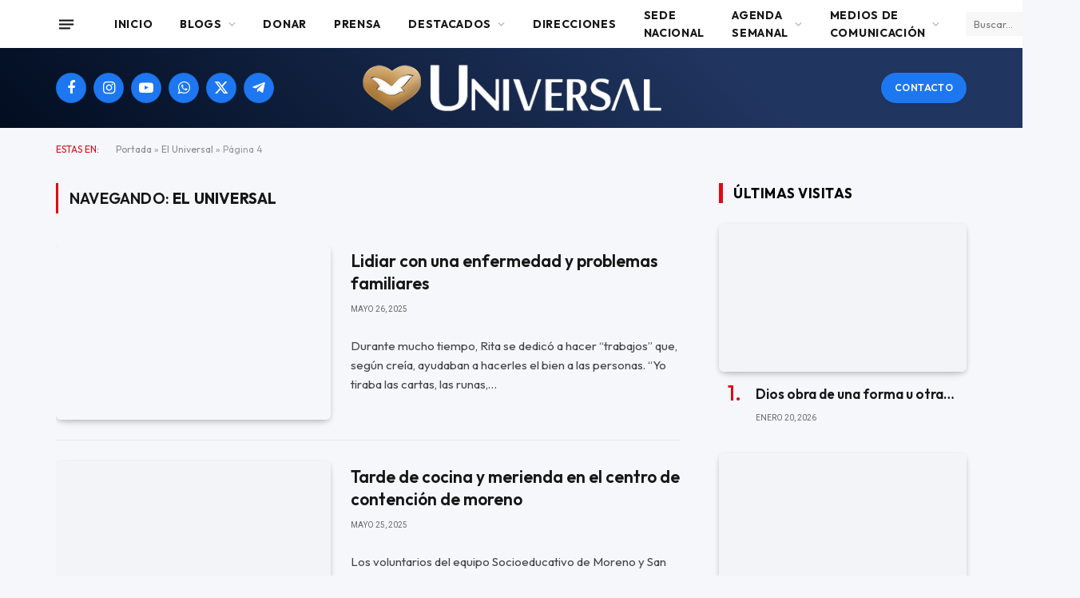

--- FILE ---
content_type: text/html; charset=UTF-8
request_url: https://universal.org.ar/category/el-universal/page/4/
body_size: 26792
content:
<!DOCTYPE html>
<html lang="es" class="s-light site-s-light">

<head>

	<meta charset="UTF-8" />
	<meta name="viewport" content="width=device-width, initial-scale=1" />
			    <!-- PVC Template -->
    <!-- Optimized with WP Meteor v3.4.16 - https://wordpress.org/plugins/wp-meteor/ --><script data-wpmeteor-nooptimize="true" data-no-optimize="1" data-no-defer>var _wpmeteor={"gdpr":true,"rdelay":2000,"preload":true,"elementor-animations":true,"elementor-pp":true,"v":"3.4.16","rest_url":"https:\/\/universal.org.ar\/wp-json\/"};(()=>{try{new MutationObserver(function(){}),new Promise(function(){}),Object.assign({},{}),document.fonts.ready.then(function(){})}catch{s="wpmeteordisable=1",i=document.location.href,i.match(/[?&]wpmeteordisable/)||(o="",i.indexOf("?")==-1?i.indexOf("#")==-1?o=i+"?"+s:o=i.replace("#","?"+s+"#"):i.indexOf("#")==-1?o=i+"&"+s:o=i.replace("#","&"+s+"#"),document.location.href=o)}var s,i,o;})();

</script><script data-wpmeteor-nooptimize="true" data-no-optimize="1" data-no-defer>(()=>{var v="addEventListener",ue="removeEventListener",p="getAttribute",L="setAttribute",pe="removeAttribute",N="hasAttribute",St="querySelector",F=St+"All",U="appendChild",Q="removeChild",fe="createElement",T="tagName",Ae="getOwnPropertyDescriptor",y="prototype",W="__lookupGetter__",Ee="__lookupSetter__",m="DOMContentLoaded",f="load",B="pageshow",me="error";var d=window,c=document,Te=c.documentElement;var $=console.error;var Ke=!0,X=class{constructor(){this.known=[]}init(){let t,n,s=(r,a)=>{if(Ke&&r&&r.fn&&!r.__wpmeteor){let o=function(i){return i===r?this:(c[v](m,l=>{i.call(c,r,l,"jQueryMock")}),this)};this.known.push([r,r.fn.ready,r.fn.init?.prototype?.ready]),r.fn.ready=o,r.fn.init?.prototype?.ready&&(r.fn.init.prototype.ready=o),r.__wpmeteor=!0}return r};window.jQuery||window.$,Object.defineProperty(window,"jQuery",{get(){return t},set(r){t=s(r,"jQuery")},configurable:!0}),Object.defineProperty(window,"$",{get(){return n},set(r){n=s(r,"$")},configurable:!0})}unmock(){this.known.forEach(([t,n,s])=>{t.fn.ready=n,t.fn.init?.prototype?.ready&&s&&(t.fn.init.prototype.ready=s)}),Ke=!1}};var ge="fpo:first-interaction",he="fpo:replay-captured-events";var Je="fpo:element-loaded",Se="fpo:images-loaded",M="fpo:the-end";var Z="click",V=window,Qe=V.addEventListener.bind(V),Xe=V.removeEventListener.bind(V),Ge="removeAttribute",ve="getAttribute",Gt="setAttribute",Ne=["touchstart","touchmove","touchend","touchcancel","keydown","wheel"],Ze=["mouseover","mouseout",Z],Nt=["touchstart","touchend","touchcancel","mouseover","mouseout",Z],R="data-wpmeteor-";var Ue="dispatchEvent",je=e=>{let t=new MouseEvent(Z,{view:e.view,bubbles:!0,cancelable:!0});return Object.defineProperty(t,"target",{writable:!1,value:e.target}),t},Be=class{static capture(){let t=!1,[,n,s]=`${window.Promise}`.split(/[\s[(){]+/s);if(V["__"+s+n])return;let r=[],a=o=>{if(o.target&&Ue in o.target){if(!o.isTrusted)return;if(o.cancelable&&!Ne.includes(o.type))try{o.preventDefault()}catch{}o.stopImmediatePropagation(),o.type===Z?r.push(je(o)):Nt.includes(o.type)&&r.push(o),o.target[Gt](R+o.type,!0),t||(t=!0,V[Ue](new CustomEvent(ge)))}};V.addEventListener(he,()=>{Ze.forEach(l=>Xe(l,a,{passive:!1,capture:!0})),Ne.forEach(l=>Xe(l,a,{passive:!0,capture:!0}));let o;for(;o=r.shift();){var i=o.target;i[ve](R+"touchstart")&&i[ve](R+"touchend")&&!i[ve](R+Z)?(i[ve](R+"touchmove")||r.push(je(o)),i[Ge](R+"touchstart"),i[Ge](R+"touchend")):i[Ge](R+o.type),i[Ue](o)}}),Ze.forEach(o=>Qe(o,a,{passive:!1,capture:!0})),Ne.forEach(o=>Qe(o,a,{passive:!0,capture:!0}))}};var et=Be;var j=class{constructor(){this.l=[]}emit(t,n=null){this.l[t]&&this.l[t].forEach(s=>s(n))}on(t,n){this.l[t]||=[],this.l[t].push(n)}off(t,n){this.l[t]=(this.l[t]||[]).filter(s=>s!==n)}};var D=new j;var ye=c[fe]("span");ye[L]("id","elementor-device-mode");ye[L]("class","elementor-screen-only");var Ut=!1,tt=()=>(Ut||c.body[U](ye),getComputedStyle(ye,":after").content.replace(/"/g,""));var rt=e=>e[p]("class")||"",nt=(e,t)=>e[L]("class",t),st=()=>{d[v](f,function(){let e=tt(),t=Math.max(Te.clientWidth||0,d.innerWidth||0),n=Math.max(Te.clientHeight||0,d.innerHeight||0),s=["_animation_"+e,"animation_"+e,"_animation","_animation","animation"];Array.from(c[F](".elementor-invisible")).forEach(r=>{let a=r.getBoundingClientRect();if(a.top+d.scrollY<=n&&a.left+d.scrollX<t)try{let i=JSON.parse(r[p]("data-settings"));if(i.trigger_source)return;let l=i._animation_delay||i.animation_delay||0,u,E;for(var o=0;o<s.length;o++)if(i[s[o]]){E=s[o],u=i[E];break}if(u){let q=rt(r),J=u==="none"?q:q+" animated "+u,At=setTimeout(()=>{nt(r,J.replace(/\belementor-invisible\b/,"")),s.forEach(Tt=>delete i[Tt]),r[L]("data-settings",JSON.stringify(i))},l);D.on("fi",()=>{clearTimeout(At),nt(r,rt(r).replace(new RegExp("\b"+u+"\b"),""))})}}catch(i){console.error(i)}})})};var ot="data-in-mega_smartmenus",it=()=>{let e=c[fe]("div");e.innerHTML='<span class="sub-arrow --wp-meteor"><i class="fa" aria-hidden="true"></i></span>';let t=e.firstChild,n=s=>{let r=[];for(;s=s.previousElementSibling;)r.push(s);return r};c[v](m,function(){Array.from(c[F](".pp-advanced-menu ul")).forEach(s=>{if(s[p](ot))return;(s[p]("class")||"").match(/\bmega-menu\b/)&&s[F]("ul").forEach(o=>{o[L](ot,!0)});let r=n(s),a=r.filter(o=>o).filter(o=>o[T]==="A").pop();if(a||(a=r.map(o=>Array.from(o[F]("a"))).filter(o=>o).flat().pop()),a){let o=t.cloneNode(!0);a[U](o),new MutationObserver(l=>{l.forEach(({addedNodes:u})=>{u.forEach(E=>{if(E.nodeType===1&&E[T]==="SPAN")try{a[Q](o)}catch{}})})}).observe(a,{childList:!0})}})})};var w="readystatechange",A="message";var Y="SCRIPT",g="data-wpmeteor-",b=Object.defineProperty,Ve=Object.defineProperties,P="javascript/blocked",Pe=/^\s*(application|text)\/javascript|module\s*$/i,mt="requestAnimationFrame",gt="requestIdleCallback",ie="setTimeout",Ie="__dynamic",I=d.constructor.name+"::",ce=c.constructor.name+"::",ht=function(e,t){t=t||d;for(var n=0;n<this.length;n++)e.call(t,this[n],n,this)};"NodeList"in d&&!NodeList[y].forEach&&(NodeList[y].forEach=ht);"HTMLCollection"in d&&!HTMLCollection[y].forEach&&(HTMLCollection[y].forEach=ht);_wpmeteor["elementor-animations"]&&st(),_wpmeteor["elementor-pp"]&&it();var _e=[],Le=[],ee=[],se=!1,k=[],h={},He=!1,Bt=0,H=c.visibilityState==="visible"?d[mt]:d[ie],vt=d[gt]||H;c[v]("visibilitychange",()=>{H=c.visibilityState==="visible"?d[mt]:d[ie],vt=d[gt]||H});var C=d[ie],De,z=["src","type"],x=Object,te="definePropert";x[te+"y"]=(e,t,n)=>{if(e===d&&["jQuery","onload"].indexOf(t)>=0||(e===c||e===c.body)&&["readyState","write","writeln","on"+w].indexOf(t)>=0)return["on"+w,"on"+f].indexOf(t)&&n.set&&(h["on"+w]=h["on"+w]||[],h["on"+w].push(n.set)),e;if(e instanceof HTMLScriptElement&&z.indexOf(t)>=0){if(!e[t+"__def"]){let s=x[Ae](e,t);b(e,t,{set(r){return e[t+"__set"]?e[t+"__set"].call(e,r):s.set.call(e,r)},get(){return e[t+"__get"]?e[t+"__get"].call(e):s.get.call(e)}}),e[t+"__def"]=!0}return n.get&&(e[t+"__get"]=n.get),n.set&&(e[t+"__set"]=n.set),e}return b(e,t,n)};x[te+"ies"]=(e,t)=>{for(let n in t)x[te+"y"](e,n,t[n]);for(let n of x.getOwnPropertySymbols(t))x[te+"y"](e,n,t[n]);return e};var qe=EventTarget[y][v],yt=EventTarget[y][ue],ae=qe.bind(c),Ct=yt.bind(c),G=qe.bind(d),_t=yt.bind(d),Lt=Document[y].createElement,le=Lt.bind(c),de=c.__proto__[W]("readyState").bind(c),ct="loading";b(c,"readyState",{get(){return ct},set(e){return ct=e}});var at=e=>k.filter(([t,,n],s)=>{if(!(e.indexOf(t.type)<0)){n||(n=t.target);try{let r=n.constructor.name+"::"+t.type;for(let a=0;a<h[r].length;a++)if(h[r][a]){let o=r+"::"+s+"::"+a;if(!xe[o])return!0}}catch{}}}).length,oe,xe={},K=e=>{k.forEach(([t,n,s],r)=>{if(!(e.indexOf(t.type)<0)){s||(s=t.target);try{let a=s.constructor.name+"::"+t.type;if((h[a]||[]).length)for(let o=0;o<h[a].length;o++){let i=h[a][o];if(i){let l=a+"::"+r+"::"+o;if(!xe[l]){xe[l]=!0,c.readyState=n,oe=a;try{Bt++,!i[y]||i[y].constructor===i?i.bind(s)(t):i(t)}catch(u){$(u,i)}oe=null}}}}catch(a){$(a)}}})};ae(m,e=>{k.push([new e.constructor(m,e),de(),c])});ae(w,e=>{k.push([new e.constructor(w,e),de(),c])});G(m,e=>{k.push([new e.constructor(m,e),de(),d])});G(f,e=>{He=!0,k.push([new e.constructor(f,e),de(),d]),O||K([m,w,A,f,B])});G(B,e=>{k.push([new e.constructor(B,e),de(),d]),O||K([m,w,A,f,B])});var wt=e=>{k.push([e,c.readyState,d])},Ot=d[W]("onmessage"),Rt=d[Ee]("onmessage"),Pt=()=>{_t(A,wt),(h[I+"message"]||[]).forEach(e=>{G(A,e)}),b(d,"onmessage",{get:Ot,set:Rt})};G(A,wt);var Dt=new X;Dt.init();var Fe=()=>{!O&&!se&&(O=!0,c.readyState="loading",H($e),H(S)),He||G(f,()=>{Fe()})};G(ge,()=>{Fe()});D.on(Se,()=>{Fe()});_wpmeteor.rdelay>=0&&et.capture();var re=[-1],Ce=e=>{re=re.filter(t=>t!==e.target),re.length||C(D.emit.bind(D,M))};var O=!1,S=()=>{let e=_e.shift();if(e)e[p](g+"src")?e[N]("async")||e[Ie]?(e.isConnected&&(re.push(e),setTimeout(Ce,1e3,{target:e})),Oe(e,Ce),C(S)):Oe(e,C.bind(null,S)):(e.origtype==P&&Oe(e),C(S));else if(Le.length)_e.push(...Le),Le.length=0,C(S);else if(at([m,w,A]))K([m,w,A]),C(S);else if(He)if(at([f,B,A]))K([f,B,A]),C(S);else if(re.length>1)vt(S);else if(ee.length)_e.push(...ee),ee.length=0,C(S);else{if(d.RocketLazyLoadScripts)try{RocketLazyLoadScripts.run()}catch(t){$(t)}c.readyState="complete",Pt(),Dt.unmock(),O=!1,se=!0,d[ie](()=>Ce({target:-1}))}else O=!1},xt=e=>{let t=le(Y),n=e.attributes;for(var s=n.length-1;s>=0;s--)n[s].name.startsWith(g)||t[L](n[s].name,n[s].value);let r=e[p](g+"type");r?t.type=r:t.type="text/javascript",(e.textContent||"").match(/^\s*class RocketLazyLoadScripts/)?t.textContent=e.textContent.replace(/^\s*class\s*RocketLazyLoadScripts/,"window.RocketLazyLoadScripts=class").replace("RocketLazyLoadScripts.run();",""):t.textContent=e.textContent;for(let a of["onload","onerror","onreadystatechange"])e[a]&&(t[a]=e[a]);return t},Oe=(e,t)=>{let n=e[p](g+"src");if(n){let s=qe.bind(e);e.isConnected&&t&&(s(f,t),s(me,t)),e.origtype=e[p](g+"type")||"text/javascript",e.origsrc=n,(!e.isConnected||e[N]("nomodule")||e.type&&!Pe.test(e.type))&&t&&t(new Event(f,{target:e}))}else e.origtype===P?(e.origtype=e[p](g+"type")||"text/javascript",e[pe]("integrity"),e.textContent=e.textContent+`
`):t&&t(new Event(f,{target:e}))},We=(e,t)=>{let n=(h[e]||[]).indexOf(t);if(n>=0)return h[e][n]=void 0,!0},lt=(e,t,...n)=>{if("HTMLDocument::"+m==oe&&e===m&&!t.toString().match(/jQueryMock/)){D.on(M,c[v].bind(c,e,t,...n));return}if(t&&(e===m||e===w)){let s=ce+e;h[s]=h[s]||[],h[s].push(t),se&&K([e]);return}return ae(e,t,...n)},dt=(e,t,...n)=>{if(e===m){let s=ce+e;We(s,t)}return Ct(e,t,...n)};Ve(c,{[v]:{get(){return lt},set(){return lt}},[ue]:{get(){return dt},set(){return dt}}});var ne=c.createDocumentFragment(),$e=()=>{ne.hasChildNodes()&&(c.head[U](ne),ne=c.createDocumentFragment())},ut={},we=e=>{if(e)try{let t=new URL(e,c.location.href),n=t.origin;if(n&&!ut[n]&&c.location.host!==t.host){let s=le("link");s.rel="preconnect",s.href=n,ne[U](s),ut[n]=!0,O&&H($e)}}catch{}},be={},kt=(e,t,n,s)=>{let r=le("link");r.rel=t?"modulepre"+f:"pre"+f,r.as="script",n&&r[L]("crossorigin",n),s&&r[L]("integrity",s);try{e=new URL(e,c.location.href).href}catch{}r.href=e,ne[U](r),be[e]=!0,O&&H($e)},ke=function(...e){let t=le(...e);if(!e||e[0].toUpperCase()!==Y||!O)return t;let n=t[L].bind(t),s=t[p].bind(t),r=t[pe].bind(t),a=t[N].bind(t),o=t[W]("attributes").bind(t);return z.forEach(i=>{let l=t[W](i).bind(t),u=t[Ee](i).bind(t);x[te+"y"](t,i,{set(E){return i==="type"&&E&&!Pe.test(E)?n(i,E):((i==="src"&&E||i==="type"&&E&&t.origsrc)&&n("type",P),E?n(g+i,E):r(g+i))},get(){let E=t[p](g+i);if(i==="src")try{return new URL(E,c.location.href).href}catch{}return E}}),b(t,"orig"+i,{set(E){return u(E)},get(){return l()}})}),t[L]=function(i,l){if(z.includes(i))return i==="type"&&l&&!Pe.test(l)?n(i,l):((i==="src"&&l||i==="type"&&l&&t.origsrc)&&n("type",P),l?n(g+i,l):r(g+i));n(i,l)},t[p]=function(i){let l=z.indexOf(i)>=0?s(g+i):s(i);if(i==="src")try{return new URL(l,c.location.href).href}catch{}return l},t[N]=function(i){return z.indexOf(i)>=0?a(g+i):a(i)},b(t,"attributes",{get(){return[...o()].filter(l=>l.name!=="type").map(l=>({name:l.name.match(new RegExp(g))?l.name.replace(g,""):l.name,value:l.value}))}}),t[Ie]=!0,t};Object.defineProperty(Document[y],"createElement",{set(e){e!==ke&&(De=e)},get(){return De||ke}});var Re=new Set,ze=new MutationObserver(e=>{e.forEach(({removedNodes:t,addedNodes:n,target:s})=>{t.forEach(r=>{r.nodeType===1&&Y===r[T]&&"origtype"in r&&Re.delete(r)}),n.forEach(r=>{if(r.nodeType===1)if(Y===r[T]){if("origtype"in r){if(r.origtype!==P)return}else if(r[p]("type")!==P)return;"origtype"in r||z.forEach(o=>{let i=r[W](o).bind(r),l=r[Ee](o).bind(r);b(r,"orig"+o,{set(u){return l(u)},get(){return i()}})});let a=r[p](g+"src");if(Re.has(r)&&$("Inserted twice",r),r.parentNode){Re.add(r);let o=r[p](g+"type");(a||"").match(/\/gtm.js\?/)||r[N]("async")||r[Ie]?(ee.push(r),we(a)):r[N]("defer")||o==="module"?(Le.push(r),we(a)):(a&&!r[N]("nomodule")&&!be[a]&&kt(a,o==="module",r[N]("crossorigin")&&r[p]("crossorigin"),r[p]("integrity")),_e.push(r))}else r[v](f,o=>o.target.parentNode[Q](o.target)),r[v](me,o=>o.target.parentNode[Q](o.target)),s[U](r)}else r[T]==="LINK"&&r[p]("as")==="script"&&(be[r[p]("href")]=!0)})})}),bt={childList:!0,subtree:!0};ze.observe(c.documentElement,bt);var Mt=HTMLElement[y].attachShadow;HTMLElement[y].attachShadow=function(e){let t=Mt.call(this,e);return e.mode==="open"&&ze.observe(t,bt),t};(()=>{let e=x[Ae](HTMLIFrameElement[y],"src");b(HTMLIFrameElement[y],"src",{get(){return this.dataset.fpoSrc?this.dataset.fpoSrc:e.get.call(this)},set(t){delete this.dataset.fpoSrc,e.set.call(this,t)}})})();D.on(M,()=>{(!De||De===ke)&&(Document[y].createElement=Lt,ze.disconnect()),dispatchEvent(new CustomEvent(he)),dispatchEvent(new CustomEvent(M))});var Me=e=>{let t,n;!c.currentScript||!c.currentScript.parentNode?(t=c.body,n=t.lastChild):(n=c.currentScript,t=n.parentNode);try{let s=le("div");s.innerHTML=e,Array.from(s.childNodes).forEach(r=>{r.nodeName===Y?t.insertBefore(xt(r),n):t.insertBefore(r,n)})}catch(s){$(s)}},pt=e=>Me(e+`
`);Ve(c,{write:{get(){return Me},set(e){return Me=e}},writeln:{get(){return pt},set(e){return pt=e}}});var ft=(e,t,...n)=>{if(I+m==oe&&e===m&&!t.toString().match(/jQueryMock/)){D.on(M,d[v].bind(d,e,t,...n));return}if(I+f==oe&&e===f){D.on(M,d[v].bind(d,e,t,...n));return}if(t&&(e===f||e===B||e===m||e===A&&!se)){let s=e===m?ce+e:I+e;h[s]=h[s]||[],h[s].push(t),se&&K([e]);return}return G(e,t,...n)},Et=(e,t,...n)=>{if(e===f||e===m||e===B){let s=e===m?ce+e:I+e;We(s,t)}return _t(e,t,...n)};Ve(d,{[v]:{get(){return ft},set(){return ft}},[ue]:{get(){return Et},set(){return Et}}});var Ye=e=>{let t;return{get(){return t},set(n){return t&&We(e,n),h[e]=h[e]||[],h[e].push(n),t=n}}};G(Je,e=>{let{target:t,event:n}=e.detail,s=t===d?c.body:t,r=s[p](g+"on"+n.type);s[pe](g+"on"+n.type);try{let a=new Function("event",r);t===d?d[v](f,a.bind(t,n)):a.call(t,n)}catch(a){console.err(a)}});{let e=Ye(I+f);b(d,"onload",e),ae(m,()=>{b(c.body,"onload",e)})}b(c,"onreadystatechange",Ye(ce+w));b(d,"onmessage",Ye(I+A));(()=>{let e=d.innerHeight,t=d.innerWidth,n=r=>{let o={"4g":1250,"3g":2500,"2g":2500}[(navigator.connection||{}).effectiveType]||0,i=r.getBoundingClientRect(),l={top:-1*e-o,left:-1*t-o,bottom:e+o,right:t+o};return!(i.left>=l.right||i.right<=l.left||i.top>=l.bottom||i.bottom<=l.top)},s=(r=!0)=>{let a=1,o=-1,i={},l=()=>{o++,--a||d[ie](D.emit.bind(D,Se),_wpmeteor.rdelay)};Array.from(c.getElementsByTagName("*")).forEach(u=>{let E,q,J;if(u[T]==="IMG"){let _=u.currentSrc||u.src;_&&!i[_]&&!_.match(/^data:/i)&&((u.loading||"").toLowerCase()!=="lazy"||n(u))&&(E=_)}else if(u[T]===Y)we(u[p](g+"src"));else if(u[T]==="LINK"&&u[p]("as")==="script"&&["pre"+f,"modulepre"+f].indexOf(u[p]("rel"))>=0)be[u[p]("href")]=!0;else if((q=d.getComputedStyle(u))&&(J=(q.backgroundImage||"").match(/^url\s*\((.*?)\)/i))&&(J||[]).length){let _=J[0].slice(4,-1).replace(/"/g,"");!i[_]&&!_.match(/^data:/i)&&(E=_)}if(E){i[E]=!0;let _=new Image;r&&(a++,_[v](f,l),_[v](me,l)),_.src=E}}),c.fonts.ready.then(()=>{l()})};_wpmeteor.rdelay===0?ae(m,s):G(f,s)})();})();
//1.0.42

</script><script type="text/template" id="pvc-stats-view-template">
    <i class="pvc-stats-icon medium" aria-hidden="true"><svg aria-hidden="true" focusable="false" data-prefix="far" data-icon="chart-bar" role="img" xmlns="http://www.w3.org/2000/svg" viewBox="0 0 512 512" class="svg-inline--fa fa-chart-bar fa-w-16 fa-2x"><path fill="currentColor" d="M396.8 352h22.4c6.4 0 12.8-6.4 12.8-12.8V108.8c0-6.4-6.4-12.8-12.8-12.8h-22.4c-6.4 0-12.8 6.4-12.8 12.8v230.4c0 6.4 6.4 12.8 12.8 12.8zm-192 0h22.4c6.4 0 12.8-6.4 12.8-12.8V140.8c0-6.4-6.4-12.8-12.8-12.8h-22.4c-6.4 0-12.8 6.4-12.8 12.8v198.4c0 6.4 6.4 12.8 12.8 12.8zm96 0h22.4c6.4 0 12.8-6.4 12.8-12.8V204.8c0-6.4-6.4-12.8-12.8-12.8h-22.4c-6.4 0-12.8 6.4-12.8 12.8v134.4c0 6.4 6.4 12.8 12.8 12.8zM496 400H48V80c0-8.84-7.16-16-16-16H16C7.16 64 0 71.16 0 80v336c0 17.67 14.33 32 32 32h464c8.84 0 16-7.16 16-16v-16c0-8.84-7.16-16-16-16zm-387.2-48h22.4c6.4 0 12.8-6.4 12.8-12.8v-70.4c0-6.4-6.4-12.8-12.8-12.8h-22.4c-6.4 0-12.8 6.4-12.8 12.8v70.4c0 6.4 6.4 12.8 12.8 12.8z" class=""></path></svg></i>
	Cantidad de visitantes en 2025: <%= total_view %> 	<% if ( today_view > 0 ) { %>
		<span class="views_today">,  <%= today_view %> </span>
	<% } %>
	</span>
	</script>
		    <meta name='robots' content='index, follow, max-image-preview:large, max-snippet:-1, max-video-preview:-1' />

	<!-- This site is optimized with the Yoast SEO plugin v26.5 - https://yoast.com/wordpress/plugins/seo/ -->
	<title>El Universal archivos - Página 4 de 39 - Universal</title><link rel="preload" as="font" href="https://universal.org.ar/wp-content/themes/smart-mag/css/icons/fonts/ts-icons.woff2?v3.2" type="font/woff2" crossorigin="anonymous" />
	<link rel="canonical" href="https://universal.org.ar/category/el-universal/page/4/" />
	<link rel="prev" href="https://universal.org.ar/category/el-universal/page/3/" />
	<link rel="next" href="https://universal.org.ar/category/el-universal/page/5/" />
	<meta property="og:locale" content="es_ES" />
	<meta property="og:type" content="article" />
	<meta property="og:title" content="El Universal archivos - Página 4 de 39 - Universal" />
	<meta property="og:url" content="https://universal.org.ar/category/el-universal/" />
	<meta property="og:site_name" content="Universal" />
	<meta property="og:image" content="https://universal.org.ar/wp-content/uploads/2024/10/cropped-Logo-IURD-1.png" />
	<meta property="og:image:width" content="512" />
	<meta property="og:image:height" content="512" />
	<meta property="og:image:type" content="image/png" />
	<meta name="twitter:card" content="summary_large_image" />
	<script type="application/ld+json" class="yoast-schema-graph">{"@context":"https://schema.org","@graph":[{"@type":"CollectionPage","@id":"https://universal.org.ar/category/el-universal/","url":"https://universal.org.ar/category/el-universal/page/4/","name":"El Universal archivos - Página 4 de 39 - Universal","isPartOf":{"@id":"https://universal.org.ar/#website"},"primaryImageOfPage":{"@id":"https://universal.org.ar/category/el-universal/page/4/#primaryimage"},"image":{"@id":"https://universal.org.ar/category/el-universal/page/4/#primaryimage"},"thumbnailUrl":"https://universal.org.ar/wp-content/uploads/2025/05/enfermedad-problemas-familiares-iurd.jpg","breadcrumb":{"@id":"https://universal.org.ar/category/el-universal/page/4/#breadcrumb"},"inLanguage":"es"},{"@type":"ImageObject","inLanguage":"es","@id":"https://universal.org.ar/category/el-universal/page/4/#primaryimage","url":"https://universal.org.ar/wp-content/uploads/2025/05/enfermedad-problemas-familiares-iurd.jpg","contentUrl":"https://universal.org.ar/wp-content/uploads/2025/05/enfermedad-problemas-familiares-iurd.jpg","width":999,"height":555},{"@type":"BreadcrumbList","@id":"https://universal.org.ar/category/el-universal/page/4/#breadcrumb","itemListElement":[{"@type":"ListItem","position":1,"name":"Portada","item":"https://universal.org.ar/"},{"@type":"ListItem","position":2,"name":"El Universal"}]},{"@type":"WebSite","@id":"https://universal.org.ar/#website","url":"https://universal.org.ar/","name":"Universal","description":"Argentina","publisher":{"@id":"https://universal.org.ar/#organization"},"potentialAction":[{"@type":"SearchAction","target":{"@type":"EntryPoint","urlTemplate":"https://universal.org.ar/?s={search_term_string}"},"query-input":{"@type":"PropertyValueSpecification","valueRequired":true,"valueName":"search_term_string"}}],"inLanguage":"es"},{"@type":"Organization","@id":"https://universal.org.ar/#organization","name":"Iglesia Universal del Reino de Dios","url":"https://universal.org.ar/","logo":{"@type":"ImageObject","inLanguage":"es","@id":"https://universal.org.ar/#/schema/logo/image/","url":"https://universal.org.ar/wp-content/uploads/2024/10/cropped-Logo-IURD-1.png","contentUrl":"https://universal.org.ar/wp-content/uploads/2024/10/cropped-Logo-IURD-1.png","width":512,"height":512,"caption":"Iglesia Universal del Reino de Dios"},"image":{"@id":"https://universal.org.ar/#/schema/logo/image/"},"sameAs":["https://www.facebook.com/IglesiaUniversal.es","https://www.instagram.com/iglesiauniversal/?hl=es"]}]}</script>
	<!-- / Yoast SEO plugin. -->


<link rel='dns-prefetch' href='//www.googletagmanager.com' />
<link rel='dns-prefetch' href='//fonts.googleapis.com' />
<link rel="alternate" type="application/rss+xml" title="Universal &raquo; Feed" href="https://universal.org.ar/feed/" />
<link rel="alternate" type="application/rss+xml" title="Universal &raquo; Feed de los comentarios" href="https://universal.org.ar/comments/feed/" />
<link rel="alternate" type="application/rss+xml" title="Universal &raquo; Categoría El Universal del feed" href="https://universal.org.ar/category/el-universal/feed/" />
<style id='wp-img-auto-sizes-contain-inline-css' type='text/css'>
img:is([sizes=auto i],[sizes^="auto," i]){contain-intrinsic-size:3000px 1500px}
/*# sourceURL=wp-img-auto-sizes-contain-inline-css */
</style>

<link rel='stylesheet' id='xpro-elementor-addons-widgets-css' href='https://universal.org.ar/wp-content/plugins/xpro-elementor-addons/assets/css/xpro-widgets.css?ver=1.4.19.1' type='text/css' media='all' />
<link rel='stylesheet' id='xpro-elementor-addons-responsive-css' href='https://universal.org.ar/wp-content/plugins/xpro-elementor-addons/assets/css/xpro-responsive.css?ver=1.4.19.1' type='text/css' media='all' />
<link rel='stylesheet' id='font-awesome-css' href='https://universal.org.ar/wp-content/plugins/elementor/assets/lib/font-awesome/css/all.min.css?ver=5.15.3' type='text/css' media='all' />
<link rel='stylesheet' id='social-icons-css' href='https://universal.org.ar/wp-content/plugins/elementor/assets/css/widget-social-icons.min.css?ver=3.28.0' type='text/css' media='all' />
<link rel='stylesheet' id='xpro-icons-css' href='https://universal.org.ar/wp-content/plugins/xpro-elementor-addons/assets/css/xpro-icons.min.css?ver=1.0.0' type='text/css' media='all' />
<link rel='stylesheet' id='premium-addons-css' href='https://universal.org.ar/wp-content/plugins/premium-addons-for-elementor/assets/frontend/min-css/premium-addons.min.css?ver=4.11.53' type='text/css' media='all' />
<style id='wp-emoji-styles-inline-css' type='text/css'>

	img.wp-smiley, img.emoji {
		display: inline !important;
		border: none !important;
		box-shadow: none !important;
		height: 1em !important;
		width: 1em !important;
		margin: 0 0.07em !important;
		vertical-align: -0.1em !important;
		background: none !important;
		padding: 0 !important;
	}
/*# sourceURL=wp-emoji-styles-inline-css */
</style>
<link rel='stylesheet' id='wp-block-library-css' href='https://universal.org.ar/wp-includes/css/dist/block-library/style.min.css?ver=6.9' type='text/css' media='all' />
<style id='global-styles-inline-css' type='text/css'>
:root{--wp--preset--aspect-ratio--square: 1;--wp--preset--aspect-ratio--4-3: 4/3;--wp--preset--aspect-ratio--3-4: 3/4;--wp--preset--aspect-ratio--3-2: 3/2;--wp--preset--aspect-ratio--2-3: 2/3;--wp--preset--aspect-ratio--16-9: 16/9;--wp--preset--aspect-ratio--9-16: 9/16;--wp--preset--color--black: #000000;--wp--preset--color--cyan-bluish-gray: #abb8c3;--wp--preset--color--white: #ffffff;--wp--preset--color--pale-pink: #f78da7;--wp--preset--color--vivid-red: #cf2e2e;--wp--preset--color--luminous-vivid-orange: #ff6900;--wp--preset--color--luminous-vivid-amber: #fcb900;--wp--preset--color--light-green-cyan: #7bdcb5;--wp--preset--color--vivid-green-cyan: #00d084;--wp--preset--color--pale-cyan-blue: #8ed1fc;--wp--preset--color--vivid-cyan-blue: #0693e3;--wp--preset--color--vivid-purple: #9b51e0;--wp--preset--gradient--vivid-cyan-blue-to-vivid-purple: linear-gradient(135deg,rgb(6,147,227) 0%,rgb(155,81,224) 100%);--wp--preset--gradient--light-green-cyan-to-vivid-green-cyan: linear-gradient(135deg,rgb(122,220,180) 0%,rgb(0,208,130) 100%);--wp--preset--gradient--luminous-vivid-amber-to-luminous-vivid-orange: linear-gradient(135deg,rgb(252,185,0) 0%,rgb(255,105,0) 100%);--wp--preset--gradient--luminous-vivid-orange-to-vivid-red: linear-gradient(135deg,rgb(255,105,0) 0%,rgb(207,46,46) 100%);--wp--preset--gradient--very-light-gray-to-cyan-bluish-gray: linear-gradient(135deg,rgb(238,238,238) 0%,rgb(169,184,195) 100%);--wp--preset--gradient--cool-to-warm-spectrum: linear-gradient(135deg,rgb(74,234,220) 0%,rgb(151,120,209) 20%,rgb(207,42,186) 40%,rgb(238,44,130) 60%,rgb(251,105,98) 80%,rgb(254,248,76) 100%);--wp--preset--gradient--blush-light-purple: linear-gradient(135deg,rgb(255,206,236) 0%,rgb(152,150,240) 100%);--wp--preset--gradient--blush-bordeaux: linear-gradient(135deg,rgb(254,205,165) 0%,rgb(254,45,45) 50%,rgb(107,0,62) 100%);--wp--preset--gradient--luminous-dusk: linear-gradient(135deg,rgb(255,203,112) 0%,rgb(199,81,192) 50%,rgb(65,88,208) 100%);--wp--preset--gradient--pale-ocean: linear-gradient(135deg,rgb(255,245,203) 0%,rgb(182,227,212) 50%,rgb(51,167,181) 100%);--wp--preset--gradient--electric-grass: linear-gradient(135deg,rgb(202,248,128) 0%,rgb(113,206,126) 100%);--wp--preset--gradient--midnight: linear-gradient(135deg,rgb(2,3,129) 0%,rgb(40,116,252) 100%);--wp--preset--font-size--small: 13px;--wp--preset--font-size--medium: 20px;--wp--preset--font-size--large: 36px;--wp--preset--font-size--x-large: 42px;--wp--preset--spacing--20: 0.44rem;--wp--preset--spacing--30: 0.67rem;--wp--preset--spacing--40: 1rem;--wp--preset--spacing--50: 1.5rem;--wp--preset--spacing--60: 2.25rem;--wp--preset--spacing--70: 3.38rem;--wp--preset--spacing--80: 5.06rem;--wp--preset--shadow--natural: 6px 6px 9px rgba(0, 0, 0, 0.2);--wp--preset--shadow--deep: 12px 12px 50px rgba(0, 0, 0, 0.4);--wp--preset--shadow--sharp: 6px 6px 0px rgba(0, 0, 0, 0.2);--wp--preset--shadow--outlined: 6px 6px 0px -3px rgb(255, 255, 255), 6px 6px rgb(0, 0, 0);--wp--preset--shadow--crisp: 6px 6px 0px rgb(0, 0, 0);}:where(.is-layout-flex){gap: 0.5em;}:where(.is-layout-grid){gap: 0.5em;}body .is-layout-flex{display: flex;}.is-layout-flex{flex-wrap: wrap;align-items: center;}.is-layout-flex > :is(*, div){margin: 0;}body .is-layout-grid{display: grid;}.is-layout-grid > :is(*, div){margin: 0;}:where(.wp-block-columns.is-layout-flex){gap: 2em;}:where(.wp-block-columns.is-layout-grid){gap: 2em;}:where(.wp-block-post-template.is-layout-flex){gap: 1.25em;}:where(.wp-block-post-template.is-layout-grid){gap: 1.25em;}.has-black-color{color: var(--wp--preset--color--black) !important;}.has-cyan-bluish-gray-color{color: var(--wp--preset--color--cyan-bluish-gray) !important;}.has-white-color{color: var(--wp--preset--color--white) !important;}.has-pale-pink-color{color: var(--wp--preset--color--pale-pink) !important;}.has-vivid-red-color{color: var(--wp--preset--color--vivid-red) !important;}.has-luminous-vivid-orange-color{color: var(--wp--preset--color--luminous-vivid-orange) !important;}.has-luminous-vivid-amber-color{color: var(--wp--preset--color--luminous-vivid-amber) !important;}.has-light-green-cyan-color{color: var(--wp--preset--color--light-green-cyan) !important;}.has-vivid-green-cyan-color{color: var(--wp--preset--color--vivid-green-cyan) !important;}.has-pale-cyan-blue-color{color: var(--wp--preset--color--pale-cyan-blue) !important;}.has-vivid-cyan-blue-color{color: var(--wp--preset--color--vivid-cyan-blue) !important;}.has-vivid-purple-color{color: var(--wp--preset--color--vivid-purple) !important;}.has-black-background-color{background-color: var(--wp--preset--color--black) !important;}.has-cyan-bluish-gray-background-color{background-color: var(--wp--preset--color--cyan-bluish-gray) !important;}.has-white-background-color{background-color: var(--wp--preset--color--white) !important;}.has-pale-pink-background-color{background-color: var(--wp--preset--color--pale-pink) !important;}.has-vivid-red-background-color{background-color: var(--wp--preset--color--vivid-red) !important;}.has-luminous-vivid-orange-background-color{background-color: var(--wp--preset--color--luminous-vivid-orange) !important;}.has-luminous-vivid-amber-background-color{background-color: var(--wp--preset--color--luminous-vivid-amber) !important;}.has-light-green-cyan-background-color{background-color: var(--wp--preset--color--light-green-cyan) !important;}.has-vivid-green-cyan-background-color{background-color: var(--wp--preset--color--vivid-green-cyan) !important;}.has-pale-cyan-blue-background-color{background-color: var(--wp--preset--color--pale-cyan-blue) !important;}.has-vivid-cyan-blue-background-color{background-color: var(--wp--preset--color--vivid-cyan-blue) !important;}.has-vivid-purple-background-color{background-color: var(--wp--preset--color--vivid-purple) !important;}.has-black-border-color{border-color: var(--wp--preset--color--black) !important;}.has-cyan-bluish-gray-border-color{border-color: var(--wp--preset--color--cyan-bluish-gray) !important;}.has-white-border-color{border-color: var(--wp--preset--color--white) !important;}.has-pale-pink-border-color{border-color: var(--wp--preset--color--pale-pink) !important;}.has-vivid-red-border-color{border-color: var(--wp--preset--color--vivid-red) !important;}.has-luminous-vivid-orange-border-color{border-color: var(--wp--preset--color--luminous-vivid-orange) !important;}.has-luminous-vivid-amber-border-color{border-color: var(--wp--preset--color--luminous-vivid-amber) !important;}.has-light-green-cyan-border-color{border-color: var(--wp--preset--color--light-green-cyan) !important;}.has-vivid-green-cyan-border-color{border-color: var(--wp--preset--color--vivid-green-cyan) !important;}.has-pale-cyan-blue-border-color{border-color: var(--wp--preset--color--pale-cyan-blue) !important;}.has-vivid-cyan-blue-border-color{border-color: var(--wp--preset--color--vivid-cyan-blue) !important;}.has-vivid-purple-border-color{border-color: var(--wp--preset--color--vivid-purple) !important;}.has-vivid-cyan-blue-to-vivid-purple-gradient-background{background: var(--wp--preset--gradient--vivid-cyan-blue-to-vivid-purple) !important;}.has-light-green-cyan-to-vivid-green-cyan-gradient-background{background: var(--wp--preset--gradient--light-green-cyan-to-vivid-green-cyan) !important;}.has-luminous-vivid-amber-to-luminous-vivid-orange-gradient-background{background: var(--wp--preset--gradient--luminous-vivid-amber-to-luminous-vivid-orange) !important;}.has-luminous-vivid-orange-to-vivid-red-gradient-background{background: var(--wp--preset--gradient--luminous-vivid-orange-to-vivid-red) !important;}.has-very-light-gray-to-cyan-bluish-gray-gradient-background{background: var(--wp--preset--gradient--very-light-gray-to-cyan-bluish-gray) !important;}.has-cool-to-warm-spectrum-gradient-background{background: var(--wp--preset--gradient--cool-to-warm-spectrum) !important;}.has-blush-light-purple-gradient-background{background: var(--wp--preset--gradient--blush-light-purple) !important;}.has-blush-bordeaux-gradient-background{background: var(--wp--preset--gradient--blush-bordeaux) !important;}.has-luminous-dusk-gradient-background{background: var(--wp--preset--gradient--luminous-dusk) !important;}.has-pale-ocean-gradient-background{background: var(--wp--preset--gradient--pale-ocean) !important;}.has-electric-grass-gradient-background{background: var(--wp--preset--gradient--electric-grass) !important;}.has-midnight-gradient-background{background: var(--wp--preset--gradient--midnight) !important;}.has-small-font-size{font-size: var(--wp--preset--font-size--small) !important;}.has-medium-font-size{font-size: var(--wp--preset--font-size--medium) !important;}.has-large-font-size{font-size: var(--wp--preset--font-size--large) !important;}.has-x-large-font-size{font-size: var(--wp--preset--font-size--x-large) !important;}
/*# sourceURL=global-styles-inline-css */
</style>

<style id='classic-theme-styles-inline-css' type='text/css'>
/*! This file is auto-generated */
.wp-block-button__link{color:#fff;background-color:#32373c;border-radius:9999px;box-shadow:none;text-decoration:none;padding:calc(.667em + 2px) calc(1.333em + 2px);font-size:1.125em}.wp-block-file__button{background:#32373c;color:#fff;text-decoration:none}
/*# sourceURL=/wp-includes/css/classic-themes.min.css */
</style>
<link rel='stylesheet' id='contact-form-7-css' href='https://universal.org.ar/wp-content/plugins/contact-form-7/includes/css/styles.css?ver=6.1.4' type='text/css' media='all' />
<link rel='stylesheet' id='a3-pvc-style-css' href='https://universal.org.ar/wp-content/plugins/page-views-count/assets/css/style.min.css?ver=2.8.7' type='text/css' media='all' />
<link rel='stylesheet' id='gpls-wpsctr-simple-countdown-timer-front-flipdown-css-css' href='https://universal.org.ar/wp-content/plugins/simple-countdown/assets/libs/flipdown.min.css?ver=1.0.3' type='text/css' media='all' />
<link rel='stylesheet' id='cherry-handler-css-css' href='https://universal.org.ar/wp-content/plugins/jetwidgets-for-elementor/cherry-framework/modules/cherry-handler/assets/css/cherry-handler-styles.min.css?ver=1.5.11' type='text/css' media='all' />
<link rel='stylesheet' id='jet-widgets-css' href='https://universal.org.ar/wp-content/plugins/jetwidgets-for-elementor/assets/css/jet-widgets.css?ver=1.0.21' type='text/css' media='all' />
<link rel='stylesheet' id='jet-widgets-skin-css' href='https://universal.org.ar/wp-content/plugins/jetwidgets-for-elementor/assets/css/jet-widgets-skin.css?ver=1.0.21' type='text/css' media='all' />
<link rel='stylesheet' id='jet-juxtapose-css-css' href='https://universal.org.ar/wp-content/plugins/jetwidgets-for-elementor/assets/css/lib/juxtapose/juxtapose.css?ver=1.3.0' type='text/css' media='all' />
<link rel='stylesheet' id='uacf7-frontend-style-css' href='https://universal.org.ar/wp-content/plugins/ultimate-addons-for-contact-form-7/assets/css/uacf7-frontend.css?ver=6.9' type='text/css' media='all' />
<link rel='stylesheet' id='uacf7-form-style-css' href='https://universal.org.ar/wp-content/plugins/ultimate-addons-for-contact-form-7/assets/css/form-style.css?ver=6.9' type='text/css' media='all' />
<link rel='stylesheet' id='a3pvc-css' href='//universal.org.ar/wp-content/uploads/sass/pvc.min.css?ver=1761851778' type='text/css' media='all' />
<link rel='stylesheet' id='photonic-slider-css' href='https://universal.org.ar/wp-content/plugins/photonic/include/ext/splide/splide.min.css?ver=20251110-62531' type='text/css' media='all' />
<link rel='stylesheet' id='photonic-lightbox-css' href='https://universal.org.ar/wp-content/plugins/photonic/include/ext/baguettebox/baguettebox.min.css?ver=20251110-62531' type='text/css' media='all' />
<link rel='stylesheet' id='photonic-css' href='https://universal.org.ar/wp-content/plugins/photonic/include/css/front-end/core/photonic.min.css?ver=20251110-62531' type='text/css' media='all' />
<style id='photonic-inline-css' type='text/css'>
/* Dynamically generated CSS */
.photonic-panel { background:  rgb(17,17,17)  !important;

	border-top: none;
	border-right: none;
	border-bottom: none;
	border-left: none;
 }
.photonic-random-layout .photonic-thumb { padding: 2px}
.photonic-masonry-layout .photonic-thumb, .photonic-masonry-horizontal-layout .photonic-thumb { padding: 2px}
.photonic-mosaic-layout .photonic-thumb { padding: 2px}

/*# sourceURL=photonic-inline-css */
</style>
<link rel='stylesheet' id='smartmag-core-css' href='https://universal.org.ar/wp-content/themes/smart-mag/style.css?ver=10.3.2' type='text/css' media='all' />
<style id='smartmag-core-inline-css' type='text/css'>
:root { --c-main: #db0b16;
--c-main-rgb: 219,11,22;
--text-font: "Outfit", system-ui, -apple-system, "Segoe UI", Arial, sans-serif;
--body-font: "Outfit", system-ui, -apple-system, "Segoe UI", Arial, sans-serif;
--main-width: 1140px;
--c-post-meta: #666666;
--c-excerpts: #424449;
--excerpt-size: 15px;
--post-content-gaps: 1.4em; }
.s-light body { background-color: #f5f7fa; }
.post-title:not(._) { font-weight: 600; }
:root { --wrap-padding: 36px; }
:root { --sidebar-width: 310px; }
.ts-row, .has-el-gap { --sidebar-c-width: calc(var(--sidebar-width) + var(--grid-gutter-h) + var(--sidebar-c-pad)); }
:root { --sidebar-pad: 30px; --sidebar-sep-pad: 30px; }
.smart-head-main .smart-head-top { --head-h: 60px; background-color: #ffffff; }
.smart-head-main .smart-head-mid { --head-h: 100px; }
.s-dark .smart-head-main .smart-head-mid,
.smart-head-main .s-dark.smart-head-mid { background-color: #12232e; }
.smart-head-main .smart-head-bot { border-top-color: #ededed; }
.s-dark .smart-head-main .smart-head-bot,
.smart-head-main .s-dark.smart-head-bot { border-top-color: #4f4f4f; }
.smart-head-main .smart-head-bot { border-bottom-width: 1px; border-bottom-color: #d3d3d3; }
.navigation { font-family: var(--body-font); }
.navigation-main .menu > li > a { font-weight: bold; letter-spacing: 0.05em; }
.off-canvas { background-color: #060d11; }
.navigation-small { font-family: var(--body-font); }
.navigation-small .menu > li > a { font-size: 15px; font-weight: 500; }
.s-light .navigation-small { --c-nav: #004082; }
.smart-head-main .spc-social { --c-spc-social: #ffffff; }
.s-dark .smart-head-main .spc-social,
.smart-head-main .s-dark .spc-social { --c-spc-social-hov: #ffffff; }
.smart-head-main .spc-social { --spc-social-fs: 18px; }
.smart-head-main .offcanvas-toggle { transform: scale(0.70); }
.s-dark .smart-head .ts-button1,
.smart-head .s-dark .ts-button1 { color: #ffffff; background-color: #1d77f1; }
.smart-head .ts-button1 { border-radius: 25px; }
.smart-head .ts-button2 { border-radius: 25px; }
.smart-head .ts-button3 { border-radius: 25px; }
.smart-head .h-text { font-family: var(--body-font); font-size: 14px; font-weight: bold; color: #dfaa3d; }
.upper-footer .block-head .heading { font-family: var(--body-font); }
.post-meta { font-family: "Roboto", system-ui, -apple-system, "Segoe UI", Arial, sans-serif; }
.post-meta .meta-item, .post-meta .text-in { font-size: 10px; font-weight: normal; text-transform: uppercase; }
.post-meta .text-in, .post-meta .post-cat > a { font-size: 10px; }
.post-meta .post-cat > a { font-weight: bold; text-transform: uppercase; }
.s-light .block-wrap.s-dark { --c-post-meta: var(--c-contrast-450); }
.post-meta .post-author > a { color: #595959; }
.s-dark .post-meta .post-author > a { color: #dddddd; }
.post-meta { --p-meta-sep: "\007C"; --p-meta-sep-pad: 7px; }
.post-meta .meta-item:before { transform: scale(1.15); }
.l-post { --media-radius: 6px; }
.cat-labels .category { font-size: 10px; letter-spacing: 0.1em; background-color: var(--c-main); border-radius: 3px; }
.block-head .heading { font-family: var(--body-font); }
.block-head-b .heading { font-family: "Roboto", system-ui, -apple-system, "Segoe UI", Arial, sans-serif; font-size: 19px; font-weight: bold; text-transform: initial; }
.block-head-b { --space-below: 16px; }
.block-head-c { --line-weight: 3px; }
.block-head-c2 { --line-weight: 3px; }
.block-head-f .heading { text-transform: uppercase; }
.block-head-f { --c-border: #ffffff; }
.s-dark .block-head-f { --c-border: #eaeaea; }
.block-head-h { --border-weight: 2px; --c-border: var(--c-main); }
.block-head-i .heading { font-size: 17px; font-weight: bold; }
.block-head-i { --line-weight: 5px; }
.block-head-i .heading { color: #000000; }
.load-button { background-color: var(--c-main); border-radius: 6px; }
.loop-grid .ratio-is-custom { padding-bottom: calc(100% / 1.68); }
.loop-grid-base .post-title { font-size: 18px; }
.loop-grid-sm .post-title { font-size: 17px; }
.has-nums .l-post { --num-font: var(--body-font); }
.has-nums-a .l-post .post-title:before,
.has-nums-b .l-post .content:before { font-size: 26px; font-weight: 500; }
.has-nums-c .l-post .post-title:before,
.has-nums-c .l-post .content:before { font-size: 17px; }
.has-nums:not(.has-nums-c) { --num-color: var(--c-main); }
.has-nums-a .l-post .post-title:before,
.has-nums-b .l-post .content:before { content: counter(ts-loop) "."; }
.loop-list .ratio-is-custom { padding-bottom: calc(100% / 1.575); }
.list-post { --list-p-media-width: 44%; --list-p-media-max-width: 85%; }
.list-post .media:not(i) { --list-p-media-max-width: 44%; }
.loop-small .post-title { font-size: 16px; }
.loop-small .media { width: 36%; max-width: 50%; }
.loop-small .media:not(i) { max-width: 92px; }
.single .featured .ratio-is-custom { padding-bottom: calc(100% / 2); }
.post-meta-single .meta-item, .post-meta-single .text-in { font-size: 11px; }
.entry-content { font-size: 20px; }
.entry-content p { --post-content-gaps: 1.2em; }
.a-wrap-1 { background-color: #02001c; }
@media (min-width: 941px) and (max-width: 1200px) { .ts-row, .has-el-gap { --sidebar-c-width: calc(var(--sidebar-width) + var(--grid-gutter-h) + var(--sidebar-c-pad)); }
.navigation-small .menu > li > a { font-size: calc(10px + (15px - 10px) * .7); } }
@media (min-width: 768px) and (max-width: 940px) { .ts-contain, .main { padding-left: 35px; padding-right: 35px; }
.layout-boxed-inner { --wrap-padding: 35px; }
:root { --wrap-padding: 35px; } }
@media (max-width: 767px) { .ts-contain, .main { padding-left: 25px; padding-right: 25px; }
.layout-boxed-inner { --wrap-padding: 25px; }
:root { --wrap-padding: 25px; } }
@media (min-width: 940px) and (max-width: 1300px) { :root { --wrap-padding: min(36px, 5vw); } }


/*# sourceURL=smartmag-core-inline-css */
</style>
<link rel='stylesheet' id='smartmag-magnific-popup-css' href='https://universal.org.ar/wp-content/themes/smart-mag/css/lightbox.css?ver=10.3.2' type='text/css' media='all' />
<link rel='stylesheet' id='smartmag-icons-css' href='https://universal.org.ar/wp-content/themes/smart-mag/css/icons/icons.css?ver=10.3.2' type='text/css' media='all' />
<link rel='stylesheet' id='smartmag-gfonts-custom-css' href='https://fonts.googleapis.com/css?family=Outfit%3A400%2C500%2C600%2C700%2Cbold%7CRoboto%3A400%2C500%2C600%2C700%2Cbold&#038;display=swap' type='text/css' media='all' />
<link rel='stylesheet' id='wpr-text-animations-css-css' href='https://universal.org.ar/wp-content/plugins/royal-elementor-addons/assets/css/lib/animations/text-animations.min.css?ver=1.7.1041' type='text/css' media='all' />
<link rel='stylesheet' id='wpr-addons-css-css' href='https://universal.org.ar/wp-content/plugins/royal-elementor-addons/assets/css/frontend.min.css?ver=1.7.1041' type='text/css' media='all' />
<link rel='stylesheet' id='font-awesome-5-all-css' href='https://universal.org.ar/wp-content/plugins/elementor/assets/lib/font-awesome/css/all.min.css?ver=1.0.0' type='text/css' media='all' />
<script data-no-optimize="1" data-no-defer type="javascript/blocked" data-wpmeteor-type="text/javascript"  data-cfasync="false" data-wpmeteor-src="https://universal.org.ar/wp-includes/js/jquery/jquery.min.js?ver=3.7.1" id="jquery-core-js"></script>
<script data-no-optimize="1" data-no-defer type="javascript/blocked" data-wpmeteor-type="text/javascript"  data-cfasync="false" data-wpmeteor-src="https://universal.org.ar/wp-includes/js/jquery/jquery-migrate.min.js?ver=3.4.1" id="jquery-migrate-js"></script>
<script data-no-optimize="1" data-no-defer type="javascript/blocked" data-wpmeteor-type="text/javascript"  id="smartmag-lazy-inline-js-after">
/* <![CDATA[ */
/**
 * @copyright ThemeSphere
 * @preserve
 */
var BunyadLazy={};BunyadLazy.load=function(){function a(e,n){var t={};e.dataset.bgset&&e.dataset.sizes?(t.sizes=e.dataset.sizes,t.srcset=e.dataset.bgset):t.src=e.dataset.bgsrc,function(t){var a=t.dataset.ratio;if(0<a){const e=t.parentElement;if(e.classList.contains("media-ratio")){const n=e.style;n.getPropertyValue("--a-ratio")||(n.paddingBottom=100/a+"%")}}}(e);var a,o=document.createElement("img");for(a in o.onload=function(){var t="url('"+(o.currentSrc||o.src)+"')",a=e.style;a.backgroundImage!==t&&requestAnimationFrame(()=>{a.backgroundImage=t,n&&n()}),o.onload=null,o.onerror=null,o=null},o.onerror=o.onload,t)o.setAttribute(a,t[a]);o&&o.complete&&0<o.naturalWidth&&o.onload&&o.onload()}function e(t){t.dataset.loaded||a(t,()=>{document.dispatchEvent(new Event("lazyloaded")),t.dataset.loaded=1})}function n(t){"complete"===document.readyState?t():window.addEventListener("load",t)}return{initEarly:function(){var t,a=()=>{document.querySelectorAll(".img.bg-cover:not(.lazyload)").forEach(e)};"complete"!==document.readyState?(t=setInterval(a,150),n(()=>{a(),clearInterval(t)})):a()},callOnLoad:n,initBgImages:function(t){t&&n(()=>{document.querySelectorAll(".img.bg-cover").forEach(e)})},bgLoad:a}}(),BunyadLazy.load.initEarly();
//# sourceURL=smartmag-lazy-inline-js-after
/* ]]> */
</script>
<script data-no-optimize="1" data-no-defer type="javascript/blocked" data-wpmeteor-type="text/javascript"  data-wpmeteor-src="https://universal.org.ar/wp-includes/js/underscore.min.js?ver=1.13.7" id="underscore-js"></script>
<script data-no-optimize="1" data-no-defer type="javascript/blocked" data-wpmeteor-type="text/javascript"  data-wpmeteor-src="https://universal.org.ar/wp-includes/js/backbone.min.js?ver=1.6.0" id="backbone-js"></script>
<script data-no-optimize="1" data-no-defer type="javascript/blocked" data-wpmeteor-type="text/javascript"  id="a3-pvc-backbone-js-extra">
/* <![CDATA[ */
var pvc_vars = {"rest_api_url":"https://universal.org.ar/wp-json/pvc/v1","ajax_url":"https://universal.org.ar/wp-admin/admin-ajax.php","security":"c4ccf3380e","ajax_load_type":"rest_api"};
//# sourceURL=a3-pvc-backbone-js-extra
/* ]]> */
</script>
<script data-no-optimize="1" data-no-defer type="javascript/blocked" data-wpmeteor-type="text/javascript"  data-wpmeteor-src="https://universal.org.ar/wp-content/plugins/page-views-count/assets/js/pvc.backbone.min.js?ver=2.8.7" id="a3-pvc-backbone-js"></script>
<script data-no-optimize="1" data-no-defer type="javascript/blocked" data-wpmeteor-type="text/javascript"  data-wpmeteor-src="https://universal.org.ar/wp-content/plugins/sphere-post-views/assets/js/post-views.js?ver=1.0.1" id="sphere-post-views-js"></script>
<script data-no-optimize="1" data-no-defer type="javascript/blocked" data-wpmeteor-type="text/javascript"  id="sphere-post-views-js-after">
/* <![CDATA[ */
var Sphere_PostViews = {"ajaxUrl":"https:\/\/universal.org.ar\/wp-admin\/admin-ajax.php?sphere_post_views=1","sampling":0,"samplingRate":10,"repeatCountDelay":0,"postID":false,"token":"737005fcf0"}
//# sourceURL=sphere-post-views-js-after
/* ]]> */
</script>

<!-- Fragmento de código de la etiqueta de Google (gtag.js) añadida por Site Kit -->
<!-- Fragmento de código de Google Analytics añadido por Site Kit -->
<script data-no-optimize="1" data-no-defer type="javascript/blocked" data-wpmeteor-type="text/javascript"  data-wpmeteor-src="https://www.googletagmanager.com/gtag/js?id=GT-5TWN524" id="google_gtagjs-js" async></script>
<script data-no-optimize="1" data-no-defer type="javascript/blocked" data-wpmeteor-type="text/javascript"  id="google_gtagjs-js-after">
/* <![CDATA[ */
window.dataLayer = window.dataLayer || [];function gtag(){dataLayer.push(arguments);}
gtag("set","linker",{"domains":["universal.org.ar"]});
gtag("js", new Date());
gtag("set", "developer_id.dZTNiMT", true);
gtag("config", "GT-5TWN524");
 window._googlesitekit = window._googlesitekit || {}; window._googlesitekit.throttledEvents = []; window._googlesitekit.gtagEvent = (name, data) => { var key = JSON.stringify( { name, data } ); if ( !! window._googlesitekit.throttledEvents[ key ] ) { return; } window._googlesitekit.throttledEvents[ key ] = true; setTimeout( () => { delete window._googlesitekit.throttledEvents[ key ]; }, 5 ); gtag( "event", name, { ...data, event_source: "site-kit" } ); }; 
//# sourceURL=google_gtagjs-js-after
/* ]]> */
</script>
<link rel="https://api.w.org/" href="https://universal.org.ar/wp-json/" /><link rel="alternate" title="JSON" type="application/json" href="https://universal.org.ar/wp-json/wp/v2/categories/54" /><link rel="EditURI" type="application/rsd+xml" title="RSD" href="https://universal.org.ar/xmlrpc.php?rsd" />
<meta name="generator" content="WordPress 6.9" />
<meta name="generator" content="Site Kit by Google 1.167.0" /><!-- Analytics by WP Statistics - https://wp-statistics.com -->

		<script data-no-optimize="1" data-no-defer type="javascript/blocked" data-wpmeteor-type="text/javascript" >
		var BunyadSchemeKey = 'bunyad-scheme';
		(() => {
			const d = document.documentElement;
			const c = d.classList;
			var scheme = localStorage.getItem(BunyadSchemeKey);
			
			if (scheme) {
				d.dataset.origClass = c;
				scheme === 'dark' ? c.remove('s-light', 'site-s-light') : c.remove('s-dark', 'site-s-dark');
				c.add('site-s-' + scheme, 's-' + scheme);
			}
		})();
		</script>
					<style>
				.e-con.e-parent:nth-of-type(n+4):not(.e-lazyloaded):not(.e-no-lazyload),
				.e-con.e-parent:nth-of-type(n+4):not(.e-lazyloaded):not(.e-no-lazyload) * {
					background-image: none !important;
				}
				@media screen and (max-height: 1024px) {
					.e-con.e-parent:nth-of-type(n+3):not(.e-lazyloaded):not(.e-no-lazyload),
					.e-con.e-parent:nth-of-type(n+3):not(.e-lazyloaded):not(.e-no-lazyload) * {
						background-image: none !important;
					}
				}
				@media screen and (max-height: 640px) {
					.e-con.e-parent:nth-of-type(n+2):not(.e-lazyloaded):not(.e-no-lazyload),
					.e-con.e-parent:nth-of-type(n+2):not(.e-lazyloaded):not(.e-no-lazyload) * {
						background-image: none !important;
					}
				}
			</style>
			<meta name="bmi-version" content="2.0.0" />      <script data-no-optimize="1" data-no-defer defer type="javascript/blocked" data-wpmeteor-type="text/javascript"  id="bmip-js-inline-remove-js">
        function objectToQueryString(obj){
          return Object.keys(obj).map(key => key + '=' + obj[key]).join('&');
        }

        function globalBMIKeepAlive() {
          let xhr = new XMLHttpRequest();
          let data = { action: "bmip_keepalive", token: "bmip", f: "refresh" };
          let url = 'https://universal.org.ar/wp-admin/admin-ajax.php' + '?' + objectToQueryString(data);
          xhr.open('POST', url, true);
          xhr.setRequestHeader("X-Requested-With", "XMLHttpRequest");
          xhr.onreadystatechange = function () {
            if (xhr.readyState === 4) {
              let response;
              if (response = JSON.parse(xhr.responseText)) {
                if (typeof response.status != 'undefined' && response.status === 'success') {
                  //setTimeout(globalBMIKeepAlive, 3000);
                } else {
                  //setTimeout(globalBMIKeepAlive, 20000);
                }
              }
            }
          };

          xhr.send(JSON.stringify(data));
        }

        document.querySelector('#bmip-js-inline-remove-js').remove();
      </script>
      <meta name="redi-version" content="1.2.7" /><link rel="icon" href="https://universal.org.ar/wp-content/uploads/2024/10/cropped-Logo-IURD-1-32x32.png" sizes="32x32" />
<link rel="icon" href="https://universal.org.ar/wp-content/uploads/2024/10/cropped-Logo-IURD-1-192x192.png" sizes="192x192" />
<link rel="apple-touch-icon" href="https://universal.org.ar/wp-content/uploads/2024/10/cropped-Logo-IURD-1-180x180.png" />
<meta name="msapplication-TileImage" content="https://universal.org.ar/wp-content/uploads/2024/10/cropped-Logo-IURD-1-270x270.png" />
		<style type="text/css" id="wp-custom-css">
			/*Menu superior*/
.h-text.h-text {
    display: none;
}
.smart-head-row.smart-head-bot.smart-head-row-3.is-light.wrap {
    display: none;
}
/*Formulario*/
.uacf7-uacf7style.uacf7-uacf7style-8354 {
    padding: 20px 20px;
    text-align: center;
    justify-content: center;
}
.uacf7-uacf7style-8354 label {
    display: grid;
}
.wpcf7-form.cf7skins input[type="submit"] {
    width: 100%;
	color: #fff;
}
/*Color iconos redes y header*/
.s-dark .spc-social-b .service {
    background: #1d77f1;
}
.s-dark .smart-head-main .smart-head-mid, .smart-head-main .s-dark.smart-head-mid {
    background-image: linear-gradient(224.1deg,#203560 27.45%,#020d20);
}
/*Quitar autor*/
.author-box {
    display: none;
}
/*Página individual entradas estilos*/
span.meta-item.post-author.has-img {
    display: none;
}
.post-meta .meta-item:before {
    display:none;
}
/*Estilos destacada*/
.post-content > blockquote:not([class]) {
    display: block;
    padding: 20px
px
 15px 20px 90px !important;
    margin: 30px 0 30px 0 !important;
    border-left: 8px solid #800000 !important;
    border-radius: 7px;
    box-shadow: 0px 0px 33px 0px rgba(0,0,0,0.07);
    background-repeat: no-repeat;
	 color: #800000;
}
/*Estilos banner carrusel*/
.media-ratio.ratio-4-3 {
    padding-bottom: 68%;
}
.wp-caption-text, .wp-block-image figcaption, .blocks-gallery-caption, .wp-block-embed figcaption {
    display: none;
}
/*Estilos carrusel*/
.elementor-6 .elementor-element.elementor-element-3e8faf1c .l-post {
	    text-align: center;
}

/*Maps*/
.HzV7m-b7CEbf.neVct-IlgHgd .dIxMhd-bN97Pc-b3rLgd {
    display: none!Important;
}
.tk3N6e-fI6EEc {
    display: none;
}

/*boton comentarios*/
.ts-button-b:hover {
    background:#1d77f1!important;
	  border-color:#1d77f1!important;
}
/*Estilos galeria blogs*/
button.splide__arrow.splide__arrow--next {
    background: #1d77f1;
}
.splide__arrow svg {
    fill: #fff;
}
	.photonic-tooltip-container[class*=" tooltip-"] {
    display: none;
}
button.splide__arrow.splide__arrow--prev {
    background: #1d77f1;
}
.photonic-slideshow-img img {
    border-radius: 15px;
}
/*Estilos Barra busqueda*/
.search-modal .message {
    display: none;
}
/*Estilos formulario*/
html .cog-header img, :root:root:root:root:root .cog-header img {
    display: none!important;
}
.cog-form__content {
    background: #F5F7FA!Important;
}
/*Dots carrusel*/
.common-slider .nav-dots button:before {
    border: 1px solid #fff;
}
/*Dots carrusel blogs*/
.owl-theme .owl-dots .owl-dot.active span, .owl-theme .owl-dots .owl-dot:hover span {
    background: #db0b16!important;
}
/*dots carrusel*/
.common-slider .nav-dots button:before {
    border: 1px solid #1D77F1;
}
/*Mobile Sección eventos*/
@media (max-width: 767px) {
    .elementor-6 .elementor-element.elementor-element-5214d178 .media-ratio {
        padding-bottom: calc(100% / 1.70);
    }
}
@media (max-width: 540px) {
    .l-post .post-title a {
        font-size: 18px;
    }
}
.MENUQUITAR {
    display: none;
}
/*Quitar etiqueta "Eventos" Mobile*/
@media (max-width: 540px) {
    .touch .l-post .post-meta-items a {
        display: none;
    }
}
/*Quitar Blogs relacionados Mobile*/
@media (min-width: 300px) and (max-width:500px){
	.related-posts {
    display: none;
}
}
/*Estilos boton Eventos*/
a.xpro-elementor-button.xpro-elementor-button-animation-none.xpro-align-icon-right {
    border: 2px solid #fff ! Important;
    border-radius: 15px;
}
/*Contador de visitas*/
span.views_today {
    display: none;
}





		</style>
		<style id="wpr_lightbox_styles">
				.lg-backdrop {
					background-color: rgba(0,0,0,0.6) !important;
				}
				.lg-toolbar,
				.lg-dropdown {
					background-color: rgba(0,0,0,0.8) !important;
				}
				.lg-dropdown:after {
					border-bottom-color: rgba(0,0,0,0.8) !important;
				}
				.lg-sub-html {
					background-color: rgba(0,0,0,0.8) !important;
				}
				.lg-thumb-outer,
				.lg-progress-bar {
					background-color: #444444 !important;
				}
				.lg-progress {
					background-color: #a90707 !important;
				}
				.lg-icon {
					color: #efefef !important;
					font-size: 20px !important;
				}
				.lg-icon.lg-toogle-thumb {
					font-size: 24px !important;
				}
				.lg-icon:hover,
				.lg-dropdown-text:hover {
					color: #ffffff !important;
				}
				.lg-sub-html,
				.lg-dropdown-text {
					color: #efefef !important;
					font-size: 14px !important;
				}
				#lg-counter {
					color: #efefef !important;
					font-size: 14px !important;
				}
				.lg-prev,
				.lg-next {
					font-size: 35px !important;
				}

				/* Defaults */
				.lg-icon {
				background-color: transparent !important;
				}

				#lg-counter {
				opacity: 0.9;
				}

				.lg-thumb-outer {
				padding: 0 10px;
				}

				.lg-thumb-item {
				border-radius: 0 !important;
				border: none !important;
				opacity: 0.5;
				}

				.lg-thumb-item.active {
					opacity: 1;
				}
	         </style>

</head>

<body class="archive paged category category-el-universal category-54 paged-4 category-paged-4 wp-theme-smart-mag right-sidebar has-lb has-lb-sm ts-img-hov-fade layout-normal elementor-default elementor-kit-8">



<div class="main-wrap">

	
<div class="off-canvas-backdrop"></div>
<div class="mobile-menu-container off-canvas s-dark" id="off-canvas">

	<div class="off-canvas-head">
		<a href="#" class="close">
			<span class="visuallyhidden">Cerrar menú</span>
			<i class="tsi tsi-times"></i>
		</a>

		<div class="ts-logo">
					</div>
	</div>

	<div class="off-canvas-content">

					<ul class="mobile-menu"></ul>
		
					<div class="off-canvas-widgets">
				
		<div id="smartmag-block-posts-small-3" class="widget ts-block-widget smartmag-widget-posts-small">		
		<div class="block">
					<section class="block-wrap block-posts-small block-sc mb-none has-media-shadows" data-id="1">

			<div class="widget-title block-head block-head-ac block-head-b"><h5 class="heading">Últimos blogs</h5></div>	
			<div class="block-content">
				
	<div class="loop loop-small loop-small-a loop-sep loop-small-sep grid grid-1 md:grid-1 sm:grid-1 xs:grid-1">

					
<article class="l-post small-post small-a-post m-pos-left">

	
			<div class="media">

		
			<a href="https://universal.org.ar/dios-obra-de-una-forma-u-otra/" class="image-link media-ratio ratio-4-3" title="Dios obra de una forma u otra…"><span data-bgsrc="https://universal.org.ar/wp-content/uploads/2026/01/dios-no-abandona-actua-de-una-forma-u-de-otra-300x200.jpg" class="img bg-cover wp-post-image attachment-medium size-medium lazyload" data-bgset="https://universal.org.ar/wp-content/uploads/2026/01/dios-no-abandona-actua-de-una-forma-u-de-otra-300x200.jpg 300w, https://universal.org.ar/wp-content/uploads/2026/01/dios-no-abandona-actua-de-una-forma-u-de-otra-150x100.jpg 150w, https://universal.org.ar/wp-content/uploads/2026/01/dios-no-abandona-actua-de-una-forma-u-de-otra-450x300.jpg 450w, https://universal.org.ar/wp-content/uploads/2026/01/dios-no-abandona-actua-de-una-forma-u-de-otra-600x400.jpg 600w, https://universal.org.ar/wp-content/uploads/2026/01/dios-no-abandona-actua-de-una-forma-u-de-otra.jpg 724w" data-sizes="(max-width: 135px) 100vw, 135px"></span></a>			
			
			
			
		
		</div>
	

	
		<div class="content">

			<div class="post-meta post-meta-a post-meta-left"><h4 class="is-title post-title"><a href="https://universal.org.ar/dios-obra-de-una-forma-u-otra/">Dios obra de una forma u otra…</a></h4></div>			
			
			
		</div>

	
</article>	
					
<article class="l-post small-post small-a-post m-pos-left">

	
			<div class="media">

		
			<a href="https://universal.org.ar/tenia-leucemia-y-me-quedaban-solo-seis-meses-de-vida/" class="image-link media-ratio ratio-4-3" title="Tenía leucemia y me quedaban solo seis meses de vida"><span data-bgsrc="https://universal.org.ar/wp-content/uploads/2026/01/enfermedad-iurd1-300x167.jpg" class="img bg-cover wp-post-image attachment-medium size-medium lazyload" data-bgset="https://universal.org.ar/wp-content/uploads/2026/01/enfermedad-iurd1-300x167.jpg 300w, https://universal.org.ar/wp-content/uploads/2026/01/enfermedad-iurd1-768x427.jpg 768w, https://universal.org.ar/wp-content/uploads/2026/01/enfermedad-iurd1-450x250.jpg 450w, https://universal.org.ar/wp-content/uploads/2026/01/enfermedad-iurd1-600x333.jpg 600w, https://universal.org.ar/wp-content/uploads/2026/01/enfermedad-iurd1.jpg 999w" data-sizes="(max-width: 135px) 100vw, 135px"></span></a>			
			
			
			
		
		</div>
	

	
		<div class="content">

			<div class="post-meta post-meta-a post-meta-left"><h4 class="is-title post-title"><a href="https://universal.org.ar/tenia-leucemia-y-me-quedaban-solo-seis-meses-de-vida/">Tenía leucemia y me quedaban solo seis meses de vida</a></h4></div>			
			
			
		</div>

	
</article>	
					
<article class="l-post small-post small-a-post m-pos-left">

	
			<div class="media">

		
			<a href="https://universal.org.ar/la-hora-de-los-solteros-el-buen-encuentro/" class="image-link media-ratio ratio-4-3" title="La Hora de los Solteros: El Buen Encuentro"><span data-bgsrc="https://universal.org.ar/wp-content/uploads/2026/01/buen-encuentro-iurd-300x169.png" class="img bg-cover wp-post-image attachment-medium size-medium lazyload" data-bgset="https://universal.org.ar/wp-content/uploads/2026/01/buen-encuentro-iurd-300x169.png 300w, https://universal.org.ar/wp-content/uploads/2026/01/buen-encuentro-iurd-1024x576.png 1024w, https://universal.org.ar/wp-content/uploads/2026/01/buen-encuentro-iurd-768x432.png 768w, https://universal.org.ar/wp-content/uploads/2026/01/buen-encuentro-iurd-1536x864.png 1536w, https://universal.org.ar/wp-content/uploads/2026/01/buen-encuentro-iurd-450x253.png 450w, https://universal.org.ar/wp-content/uploads/2026/01/buen-encuentro-iurd-1200x675.png 1200w, https://universal.org.ar/wp-content/uploads/2026/01/buen-encuentro-iurd-600x338.png 600w, https://universal.org.ar/wp-content/uploads/2026/01/buen-encuentro-iurd.png 1920w" data-sizes="(max-width: 135px) 100vw, 135px"></span></a>			
			
			
			
		
		</div>
	

	
		<div class="content">

			<div class="post-meta post-meta-a post-meta-left"><h4 class="is-title post-title"><a href="https://universal.org.ar/la-hora-de-los-solteros-el-buen-encuentro/">La Hora de los Solteros: El Buen Encuentro</a></h4></div>			
			
			
		</div>

	
</article>	
		
	</div>

					</div>

		</section>
				</div>

		</div>			</div>
		
		
		<div class="spc-social-block spc-social spc-social-b smart-head-social">
		
			
				<a href="https://www.facebook.com/IglesiaUniversal.es/?locale=es_LA" class="link service s-facebook" target="_blank" rel="nofollow noopener">
					<i class="icon tsi tsi-facebook"></i>					<span class="visuallyhidden">Facebook</span>
				</a>
									
			
				<a href="https://www.instagram.com/iglesiauniversal/?hl=es" class="link service s-instagram" target="_blank" rel="nofollow noopener">
					<i class="icon tsi tsi-instagram"></i>					<span class="visuallyhidden">Instagram</span>
				</a>
									
			
				<a href="https://www.youtube.com/@UniversalArgentina/videos" class="link service s-youtube" target="_blank" rel="nofollow noopener">
					<i class="icon tsi tsi-youtube-play"></i>					<span class="visuallyhidden">YouTube</span>
				</a>
									
			
				<a href="https://t.me/IglesiaUniversalOficial" class="link service s-telegram" target="_blank" rel="nofollow noopener">
					<i class="icon tsi tsi-telegram"></i>					<span class="visuallyhidden">Telegram</span>
				</a>
									
			
				<a href="https://wa.link/gros1k" class="link service s-whatsapp" target="_blank" rel="nofollow noopener">
					<i class="icon tsi tsi-whatsapp"></i>					<span class="visuallyhidden">WhatsApp</span>
				</a>
									
			
		</div>

		
	</div>

</div>
<div class="smart-head smart-head-b smart-head-main" id="smart-head" data-sticky="auto" data-sticky-type="smart" data-sticky-full>
	
	<div class="smart-head-row smart-head-top smart-head-row-3 is-light has-center-nav smart-head-row-full">

		<div class="inner wrap">

							
				<div class="items items-left ">
				
<button class="offcanvas-toggle has-icon" type="button" aria-label="Menu">
	<span class="hamburger-icon hamburger-icon-a">
		<span class="inner"></span>
	</span>
</button>				</div>

							
				<div class="items items-center ">
					<div class="nav-wrap">
		<nav class="navigation navigation-main nav-hov-a">
			<ul id="menu-main-menu" class="menu"><li id="menu-item-8253" class="menu-item menu-item-type-custom menu-item-object-custom menu-item-home menu-item-8253"><a href="https://universal.org.ar/">Inicio</a></li>
<li id="menu-item-8254" class="menu-item menu-item-type-custom menu-item-object-custom menu-item-has-children menu-item-8254"><a href="#">Blogs</a>
<ul class="sub-menu">
	<li id="menu-item-8299" class="menu-item menu-item-type-custom menu-item-object-custom menu-item-8299"><a target="_blank" href="https://www.universal.org/es/bispo-macedo">Obispo Macedo</a></li>
	<li id="menu-item-8300" class="menu-item menu-item-type-custom menu-item-object-custom menu-item-8300"><a target="_blank" href="https://www.universal.org/ester-bezerra">Ester Bezerra</a></li>
	<li id="menu-item-8303" class="menu-item menu-item-type-custom menu-item-object-custom menu-item-8303"><a target="_blank" href="https://www.juliofreitas.com/">Obispo Julio Freitas</a></li>
	<li id="menu-item-8304" class="menu-item menu-item-type-custom menu-item-object-custom menu-item-8304"><a target="_blank" href="https://www.vivianefreitas.com/es/">Viviane Freitas</a></li>
	<li id="menu-item-8301" class="menu-item menu-item-type-custom menu-item-object-custom menu-item-8301"><a target="_blank" href="https://www.universal.org/es/renato-cardoso/">Obispo Renato Cardoso</a></li>
	<li id="menu-item-8302" class="menu-item menu-item-type-custom menu-item-object-custom menu-item-8302"><a target="_blank" href="https://www.universal.org/cristiane-cardoso">Cristiane Cardoso</a></li>
</ul>
</li>
<li id="menu-item-8265" class="menu-item menu-item-type-custom menu-item-object-custom menu-item-8265"><a target="_blank" href="https://universal.org.ar/donar/">Donar</a></li>
<li id="menu-item-1267458" class="menu-item menu-item-type-taxonomy menu-item-object-category menu-cat-2695 menu-item-1267458"><a href="https://universal.org.ar/category/prensa/">Prensa</a></li>
<li id="menu-item-8259" class="menu-item menu-item-type-taxonomy menu-item-object-category menu-cat-8 menu-item-has-children item-mega-menu menu-item-8259"><a href="https://universal.org.ar/category/destacados/">Destacados</a>
<div class="sub-menu mega-menu mega-menu-a wrap">

		
	
	<section class="column recent-posts" data-columns="5">
					<div class="posts" data-id="8">

						<section class="block-wrap block-grid mb-none has-media-shadows" data-id="2">

				
			<div class="block-content">
					
	<div class="loop loop-grid loop-grid-sm grid grid-5 md:grid-2 xs:grid-1">

					
<article class="l-post grid-post grid-sm-post">

	
			<div class="media">

		
			<a href="https://universal.org.ar/la-hora-de-los-solteros-el-buen-encuentro/" class="image-link media-ratio ratio-is-custom" title="La Hora de los Solteros: El Buen Encuentro"><span data-bgsrc="https://universal.org.ar/wp-content/uploads/2026/01/buen-encuentro-iurd-450x253.png" class="img bg-cover wp-post-image attachment-bunyad-medium size-bunyad-medium lazyload" data-bgset="https://universal.org.ar/wp-content/uploads/2026/01/buen-encuentro-iurd-450x253.png 450w, https://universal.org.ar/wp-content/uploads/2026/01/buen-encuentro-iurd-300x169.png 300w, https://universal.org.ar/wp-content/uploads/2026/01/buen-encuentro-iurd-1024x576.png 1024w, https://universal.org.ar/wp-content/uploads/2026/01/buen-encuentro-iurd-768x432.png 768w, https://universal.org.ar/wp-content/uploads/2026/01/buen-encuentro-iurd-1536x864.png 1536w, https://universal.org.ar/wp-content/uploads/2026/01/buen-encuentro-iurd-150x84.png 150w, https://universal.org.ar/wp-content/uploads/2026/01/buen-encuentro-iurd-1200x675.png 1200w, https://universal.org.ar/wp-content/uploads/2026/01/buen-encuentro-iurd-600x338.png 600w, https://universal.org.ar/wp-content/uploads/2026/01/buen-encuentro-iurd.png 1920w" data-sizes="(max-width: 358px) 100vw, 358px"></span></a>			
			
			
			
		
		</div>
	

	
		<div class="content">

			<div class="post-meta post-meta-a has-below"><h2 class="is-title post-title"><a href="https://universal.org.ar/la-hora-de-los-solteros-el-buen-encuentro/">La Hora de los Solteros: El Buen Encuentro</a></h2><div class="post-meta-items meta-below"><span class="meta-item date"><span class="date-link"><time class="post-date" datetime="2026-01-20T08:03:28-03:00">enero 20, 2026</time></span></span></div></div>			
			
			
		</div>

	
</article>					
<article class="l-post grid-post grid-sm-post">

	
			<div class="media">

		
			<a href="https://universal.org.ar/reinauguracion-de-la-universal-de-ensenada-la-plata/" class="image-link media-ratio ratio-is-custom" title="Reinauguración de la Universal de Ensenada – La Plata"><span data-bgsrc="https://universal.org.ar/wp-content/uploads/2026/01/ensenada-iurd-450x250.jpg" class="img bg-cover wp-post-image attachment-bunyad-medium size-bunyad-medium lazyload" data-bgset="https://universal.org.ar/wp-content/uploads/2026/01/ensenada-iurd-450x250.jpg 450w, https://universal.org.ar/wp-content/uploads/2026/01/ensenada-iurd-300x167.jpg 300w, https://universal.org.ar/wp-content/uploads/2026/01/ensenada-iurd-768x427.jpg 768w, https://universal.org.ar/wp-content/uploads/2026/01/ensenada-iurd-150x83.jpg 150w, https://universal.org.ar/wp-content/uploads/2026/01/ensenada-iurd-600x333.jpg 600w, https://universal.org.ar/wp-content/uploads/2026/01/ensenada-iurd.jpg 999w" data-sizes="(max-width: 358px) 100vw, 358px"></span></a>			
			
			
			
		
		</div>
	

	
		<div class="content">

			<div class="post-meta post-meta-a has-below"><h2 class="is-title post-title"><a href="https://universal.org.ar/reinauguracion-de-la-universal-de-ensenada-la-plata/">Reinauguración de la Universal de Ensenada – La Plata</a></h2><div class="post-meta-items meta-below"><span class="meta-item date"><span class="date-link"><time class="post-date" datetime="2026-01-19T12:17:35-03:00">enero 19, 2026</time></span></span></div></div>			
			
			
		</div>

	
</article>					
<article class="l-post grid-post grid-sm-post">

	
			<div class="media">

		
			<a href="https://universal.org.ar/santa-cena-de-la-reconciliacion-no-desprecies-esta-oportunidad-de-dios-para-vos/" class="image-link media-ratio ratio-is-custom" title="Santa Cena de la Reconciliación: No desprecies esta oportunidad de Dios para vos"><span data-bgsrc="https://universal.org.ar/wp-content/uploads/2026/01/santa-cena-iurd-450x253.jpg" class="img bg-cover wp-post-image attachment-bunyad-medium size-bunyad-medium lazyload" data-bgset="https://universal.org.ar/wp-content/uploads/2026/01/santa-cena-iurd-450x253.jpg 450w, https://universal.org.ar/wp-content/uploads/2026/01/santa-cena-iurd-300x169.jpg 300w, https://universal.org.ar/wp-content/uploads/2026/01/santa-cena-iurd-1024x576.jpg 1024w, https://universal.org.ar/wp-content/uploads/2026/01/santa-cena-iurd-768x432.jpg 768w, https://universal.org.ar/wp-content/uploads/2026/01/santa-cena-iurd-1536x864.jpg 1536w, https://universal.org.ar/wp-content/uploads/2026/01/santa-cena-iurd-150x84.jpg 150w, https://universal.org.ar/wp-content/uploads/2026/01/santa-cena-iurd-1200x675.jpg 1200w, https://universal.org.ar/wp-content/uploads/2026/01/santa-cena-iurd-600x338.jpg 600w, https://universal.org.ar/wp-content/uploads/2026/01/santa-cena-iurd.jpg 1920w" data-sizes="(max-width: 358px) 100vw, 358px"></span></a>			
			
			
			
		
		</div>
	

	
		<div class="content">

			<div class="post-meta post-meta-a has-below"><h2 class="is-title post-title"><a href="https://universal.org.ar/santa-cena-de-la-reconciliacion-no-desprecies-esta-oportunidad-de-dios-para-vos/">Santa Cena de la Reconciliación: No desprecies esta oportunidad de Dios para vos</a></h2><div class="post-meta-items meta-below"><span class="meta-item date"><span class="date-link"><time class="post-date" datetime="2026-01-19T04:54:52-03:00">enero 19, 2026</time></span></span></div></div>			
			
			
		</div>

	
</article>					
<article class="l-post grid-post grid-sm-post">

	
			<div class="media">

		
			<a href="https://universal.org.ar/clamor-de-la-concordancia-directamente-desde-israel/" class="image-link media-ratio ratio-is-custom" title="Clamor de la Concordancia, directamente desde Israel"><span data-bgsrc="https://universal.org.ar/wp-content/uploads/2026/01/clamor-do-getsemani-1-450x300.jpeg" class="img bg-cover wp-post-image attachment-bunyad-medium size-bunyad-medium lazyload" data-bgset="https://universal.org.ar/wp-content/uploads/2026/01/clamor-do-getsemani-1-450x300.jpeg 450w, https://universal.org.ar/wp-content/uploads/2026/01/clamor-do-getsemani-1-1024x683.jpeg 1024w, https://universal.org.ar/wp-content/uploads/2026/01/clamor-do-getsemani-1-768x512.jpeg 768w, https://universal.org.ar/wp-content/uploads/2026/01/clamor-do-getsemani-1-600x400.jpeg 600w, https://universal.org.ar/wp-content/uploads/2026/01/clamor-do-getsemani-1.jpeg 1200w" data-sizes="(max-width: 358px) 100vw, 358px"></span></a>			
			
			
			
		
		</div>
	

	
		<div class="content">

			<div class="post-meta post-meta-a has-below"><h2 class="is-title post-title"><a href="https://universal.org.ar/clamor-de-la-concordancia-directamente-desde-israel/">Clamor de la Concordancia, directamente desde Israel</a></h2><div class="post-meta-items meta-below"><span class="meta-item date"><span class="date-link"><time class="post-date" datetime="2026-01-12T19:23:49-03:00">enero 12, 2026</time></span></span></div></div>			
			
			
		</div>

	
</article>					
<article class="l-post grid-post grid-sm-post">

	
			<div class="media">

		
			<a href="https://universal.org.ar/desafio-de-los-70-con-el-pasillo-de-los-escogidos/" class="image-link media-ratio ratio-is-custom" title="Desafío de los 70 – Con el pasillo de los escogidos"><span data-bgsrc="https://universal.org.ar/wp-content/uploads/2026/01/desafio-70-iurd-450x253.jpg" class="img bg-cover wp-post-image attachment-bunyad-medium size-bunyad-medium lazyload" data-bgset="https://universal.org.ar/wp-content/uploads/2026/01/desafio-70-iurd-450x253.jpg 450w, https://universal.org.ar/wp-content/uploads/2026/01/desafio-70-iurd-300x169.jpg 300w, https://universal.org.ar/wp-content/uploads/2026/01/desafio-70-iurd-1024x576.jpg 1024w, https://universal.org.ar/wp-content/uploads/2026/01/desafio-70-iurd-768x432.jpg 768w, https://universal.org.ar/wp-content/uploads/2026/01/desafio-70-iurd-1536x864.jpg 1536w, https://universal.org.ar/wp-content/uploads/2026/01/desafio-70-iurd-150x84.jpg 150w, https://universal.org.ar/wp-content/uploads/2026/01/desafio-70-iurd-1200x675.jpg 1200w, https://universal.org.ar/wp-content/uploads/2026/01/desafio-70-iurd-600x338.jpg 600w, https://universal.org.ar/wp-content/uploads/2026/01/desafio-70-iurd.jpg 1920w" data-sizes="(max-width: 358px) 100vw, 358px"></span></a>			
			
			
			
		
		</div>
	

	
		<div class="content">

			<div class="post-meta post-meta-a has-below"><h2 class="is-title post-title"><a href="https://universal.org.ar/desafio-de-los-70-con-el-pasillo-de-los-escogidos/">Desafío de los 70 – Con el pasillo de los escogidos</a></h2><div class="post-meta-items meta-below"><span class="meta-item date"><span class="date-link"><time class="post-date" datetime="2026-01-12T06:03:58-03:00">enero 12, 2026</time></span></span></div></div>			
			
			
		</div>

	
</article>		
	</div>

		
			</div>

		</section>
					
			</div> <!-- .posts -->
		
			</section>

</div></li>
<li id="menu-item-1271056" class="menu-item menu-item-type-custom menu-item-object-custom menu-item-1271056"><a href="https://universal.org.ar/direcciones-2/">Direcciones</a></li>
<li id="menu-item-1272360" class="menu-item menu-item-type-custom menu-item-object-custom menu-item-1272360"><a href="https://universal.org.ar/empezando-el-ultimo-trimestre-del-ano-en-la-sede-nacional/">Sede Nacional</a></li>
<li id="menu-item-1263181" class="menu-item menu-item-type-custom menu-item-object-custom menu-item-has-children menu-item-1263181"><a href="#">Agenda Semanal</a>
<ul class="sub-menu">
	<li id="menu-item-1263183" class="menu-item menu-item-type-custom menu-item-object-custom menu-item-1263183"><a href="https://universal.org.ar/domingo-encuentro-con-dios/">Domingo</a></li>
	<li id="menu-item-1263185" class="menu-item menu-item-type-custom menu-item-object-custom menu-item-1263185"><a href="https://universal.org.ar/lunes/">Lunes</a></li>
	<li id="menu-item-1263188" class="menu-item menu-item-type-custom menu-item-object-custom menu-item-1263188"><a href="https://universal.org.ar/martes/">Martes</a></li>
	<li id="menu-item-1263189" class="menu-item menu-item-type-custom menu-item-object-custom menu-item-1263189"><a href="https://universal.org.ar/miercoles/">Miércoles</a></li>
	<li id="menu-item-1263190" class="menu-item menu-item-type-custom menu-item-object-custom menu-item-1263190"><a href="https://universal.org.ar/jueves/">Jueves</a></li>
	<li id="menu-item-1263191" class="menu-item menu-item-type-custom menu-item-object-custom menu-item-1263191"><a href="https://universal.org.ar/viernes/">Viernes</a></li>
	<li id="menu-item-1263192" class="menu-item menu-item-type-custom menu-item-object-custom menu-item-1263192"><a href="https://universal.org.ar/sabado/">Sábado</a></li>
	<li id="menu-item-1263182" class="menu-item menu-item-type-custom menu-item-object-custom menu-item-1263182"><a href="https://universal.org.ar/los-vicios-tienen-cura-16/">Los Vicios tienen cura</a></li>
</ul>
</li>
<li id="menu-item-13067" class="MENUQUITAR menu-item menu-item-type-custom menu-item-object-custom menu-item-has-children menu-item-13067"><a href="#">Sitios web Universal</a>
<ul class="sub-menu">
	<li id="menu-item-13070" class="menu-item menu-item-type-custom menu-item-object-custom menu-item-13070"><a href="https://obrerosuniversal.com.ar/">Obreros Argentina</a></li>
	<li id="menu-item-13068" class="menu-item menu-item-type-custom menu-item-object-custom menu-item-13068"><a href="https://ebiargentina.com.ar/">EBI Argentina</a></li>
	<li id="menu-item-13069" class="menu-item menu-item-type-custom menu-item-object-custom menu-item-13069"><a href="https://universal.org.ar/casamientos/">Casamientos Universal</a></li>
	<li id="menu-item-8297" class="menu-item menu-item-type-custom menu-item-object-custom menu-item-8297"><a href="https://unifetv.com/">Unife</a></li>
	<li id="menu-item-8298" class="menu-item menu-item-type-custom menu-item-object-custom menu-item-8298"><a href="https://redaleluya.com.ar/">Red Aleluya</a></li>
</ul>
</li>
<li id="menu-item-1272356" class="menu-item menu-item-type-custom menu-item-object-custom menu-item-has-children menu-item-1272356"><a href="#">Medios de comunicación</a>
<ul class="sub-menu">
	<li id="menu-item-1272357" class="menu-item menu-item-type-custom menu-item-object-custom menu-item-1272357"><a href="https://redaleluya.com.ar/">Red Aleluya</a></li>
	<li id="menu-item-1272358" class="menu-item menu-item-type-custom menu-item-object-custom menu-item-1272358"><a href="https://www.unifetv.com/">Unife TV</a></li>
</ul>
</li>
</ul>		</nav>
	</div>
				</div>

							
				<div class="items items-right ">
				

	<div class="smart-head-search">
		<form role="search" class="search-form" action="https://universal.org.ar/" method="get">
			<input type="text" name="s" class="query live-search-query" value="" placeholder="Buscar..." autocomplete="off" />
			<button class="search-button" type="submit">
				<i class="tsi tsi-search"></i>
				<span class="visuallyhidden"></span>
			</button>
		</form>
	</div> <!-- .search -->

				</div>

						
		</div>
	</div>

	
	<div class="smart-head-row smart-head-mid smart-head-row-3 s-dark smart-head-row-full">

		<div class="inner wrap">

							
				<div class="items items-left ">
				
		<div class="spc-social-block spc-social spc-social-b smart-head-social">
		
			
				<a href="https://www.facebook.com/IglesiaUniversal.es/?locale=es_LA" class="link service s-facebook" target="_blank" rel="nofollow noopener">
					<i class="icon tsi tsi-facebook"></i>					<span class="visuallyhidden">Facebook</span>
				</a>
									
			
				<a href="https://www.instagram.com/iglesiauniversal/?hl=es" class="link service s-instagram" target="_blank" rel="nofollow noopener">
					<i class="icon tsi tsi-instagram"></i>					<span class="visuallyhidden">Instagram</span>
				</a>
									
			
				<a href="https://www.youtube.com/@UniversalArgentina/videos" class="link service s-youtube" target="_blank" rel="nofollow noopener">
					<i class="icon tsi tsi-youtube-play"></i>					<span class="visuallyhidden">YouTube</span>
				</a>
									
			
				<a href="https://wa.link/gros1k" class="link service s-whatsapp" target="_blank" rel="nofollow noopener">
					<i class="icon tsi tsi-whatsapp"></i>					<span class="visuallyhidden">WhatsApp</span>
				</a>
									
			
				<a href="https://twitter.com/UniversalorgAr" class="link service s-twitter" target="_blank" rel="nofollow noopener">
					<i class="icon tsi tsi-twitter"></i>					<span class="visuallyhidden">X (Twitter)</span>
				</a>
									
			
				<a href="https://t.me/IglesiaUniversalOficial" class="link service s-telegram" target="_blank" rel="nofollow noopener">
					<i class="icon tsi tsi-telegram"></i>					<span class="visuallyhidden">Telegram</span>
				</a>
									
			
		</div>

						</div>

							
				<div class="items items-center ">
					<a href="https://universal.org.ar/" title="Universal" rel="home" class="logo-link ts-logo logo-is-image">
		<span>
			
				
					<img src="https://universal.org.ar/wp-content/uploads/2024/06/logo-universal-Blanco-e1709130478530-copia-1.png" class="logo-image" alt="Universal" width="420" height="85"/>
									 
					</span>
	</a>				</div>

							
				<div class="items items-right ">
				
	<a href="https://universal.org.ar/contacto-2/" class="ts-button ts-button-a ts-button1">
		Contacto	</a>
				</div>

						
		</div>
	</div>

	
	<div class="smart-head-row smart-head-bot smart-head-row-3 is-light wrap">

		<div class="inner full">

							
				<div class="items items-left empty">
								</div>

							
				<div class="items items-center ">
				
<div class="h-text h-text">
	HOT TOPICS</div>	<div class="nav-wrap">
		<nav class="navigation navigation-small nav-hov-a">
					</nav>
	</div>
				</div>

							
				<div class="items items-right empty">
								</div>

						
		</div>
	</div>

	</div>
<div class="smart-head smart-head-a smart-head-mobile" id="smart-head-mobile" data-sticky="mid" data-sticky-type="smart" data-sticky-full>
	
	<div class="smart-head-row smart-head-mid smart-head-row-3 s-dark smart-head-row-full">

		<div class="inner wrap">

							
				<div class="items items-left ">
				
<button class="offcanvas-toggle has-icon" type="button" aria-label="Menu">
	<span class="hamburger-icon hamburger-icon-a">
		<span class="inner"></span>
	</span>
</button>				</div>

							
				<div class="items items-center ">
					<a href="https://universal.org.ar/" title="Universal" rel="home" class="logo-link ts-logo logo-is-image">
		<span>
			
				
					<img src="https://universal.org.ar/wp-content/uploads/2024/06/logo-universal-Blanco-e1709130478530-copia-1.png" class="logo-image" alt="Universal" width="420" height="85"/>
									 
					</span>
	</a>				</div>

							
				<div class="items items-right ">
				

	<a href="#" class="search-icon has-icon-only is-icon" title="Buscar">
		<i class="tsi tsi-search"></i>
	</a>

				</div>

						
		</div>
	</div>

	</div>
<nav class="breadcrumbs is-full-width breadcrumbs-a" id="breadcrumb"><div class="inner ts-contain "><span class="label">Estas en:</span><span><span><a href="https://universal.org.ar/">Portada</a></span> » <span><a href="https://universal.org.ar/category/el-universal/">El Universal</a></span> » <span class="breadcrumb_last" aria-current="page">Página 4</span></span></div></nav>
<div class="main ts-contain cf right-sidebar">
			<div class="ts-row">
			<div class="col-8 main-content">

							<h1 class="archive-heading">
					Navegando: <span>El Universal</span>				</h1>
						
					
							
					<section class="block-wrap block-posts-list mb-none has-media-shadows" data-id="3">

				
			<div class="block-content">
					
	<div class="loop loop-list loop-sep loop-list-sep grid grid-1 md:grid-1 sm:grid-1">

				
			
<article class="l-post list-post list-post-on-sm m-pos-left">

	
			<div class="media">

		
			<a href="https://universal.org.ar/lidiar-con-una-enfermedad-y-problemas-familiares/" class="image-link media-ratio ratio-is-custom" title="Lidiar con una enfermedad y problemas familiares"><span data-bgsrc="https://universal.org.ar/wp-content/uploads/2025/05/enfermedad-problemas-familiares-iurd-450x250.jpg" class="img bg-cover wp-post-image attachment-bunyad-list size-bunyad-list no-lazy skip-lazy" data-bgset="https://universal.org.ar/wp-content/uploads/2025/05/enfermedad-problemas-familiares-iurd-450x250.jpg 450w, https://universal.org.ar/wp-content/uploads/2025/05/enfermedad-problemas-familiares-iurd-768x427.jpg 768w, https://universal.org.ar/wp-content/uploads/2025/05/enfermedad-problemas-familiares-iurd-600x333.jpg 600w, https://universal.org.ar/wp-content/uploads/2025/05/enfermedad-problemas-familiares-iurd.jpg 999w" data-sizes="(max-width: 333px) 100vw, 333px"></span></a>			
			
			
			
		
		</div>
	

	
		<div class="content">

			<div class="post-meta post-meta-a has-below"><h2 class="is-title post-title"><a href="https://universal.org.ar/lidiar-con-una-enfermedad-y-problemas-familiares/">Lidiar con una enfermedad y problemas familiares</a></h2><div class="post-meta-items meta-below"><span class="meta-item date"><span class="date-link"><time class="post-date" datetime="2025-05-26T09:33:07-03:00">mayo 26, 2025</time></span></span></div></div>			
						
				<div class="excerpt">
					<p>Durante mucho tiempo, Rita se dedicó a hacer “trabajos” que, según creía, ayudaban a hacerles el bien a las personas. “Yo tiraba las cartas, las runas,&hellip;</p>
				</div>
			
			
			
		</div>

	
</article>
				
			
<article class="l-post list-post list-post-on-sm m-pos-left">

	
			<div class="media">

		
			<a href="https://universal.org.ar/tarde-de-cocina-y-merienda-en-el-centro-de-contencion-de-moreno/" class="image-link media-ratio ratio-is-custom" title="Tarde de cocina y merienda en el centro de contención de moreno"><span data-bgsrc="https://universal.org.ar/wp-content/uploads/2025/06/socio-1-iurd-450x251.jpg" class="img bg-cover wp-post-image attachment-bunyad-medium size-bunyad-medium lazyload" data-bgset="https://universal.org.ar/wp-content/uploads/2025/06/socio-1-iurd-450x251.jpg 450w, https://universal.org.ar/wp-content/uploads/2025/06/socio-1-iurd.jpg 582w" data-sizes="(max-width: 333px) 100vw, 333px"></span></a>			
			
			
			
		
		</div>
	

	
		<div class="content">

			<div class="post-meta post-meta-a has-below"><h2 class="is-title post-title"><a href="https://universal.org.ar/tarde-de-cocina-y-merienda-en-el-centro-de-contencion-de-moreno/">Tarde de cocina y merienda en el centro de contención de moreno</a></h2><div class="post-meta-items meta-below"><span class="meta-item date"><span class="date-link"><time class="post-date" datetime="2025-05-25T16:39:22-03:00">mayo 25, 2025</time></span></span></div></div>			
						
				<div class="excerpt">
					<p>Los voluntarios del equipo Socioeducativo de Moreno y San Miguel visitaron a los jóvenes del Centro de Contención Moreno con el propósito de llevarles un mensaje&hellip;</p>
				</div>
			
			
			
		</div>

	
</article>
				
			
<article class="l-post list-post list-post-on-sm m-pos-left">

	
			<div class="media">

		
			<a href="https://universal.org.ar/mi-estado-de-animo-dependia-de-los-vicios/" class="image-link media-ratio ratio-is-custom" title="Mi estado de ánimo dependía de los vicios"><span data-bgsrc="https://universal.org.ar/wp-content/uploads/2025/05/vicios-iurd-450x250.jpg" class="img bg-cover wp-post-image attachment-bunyad-medium size-bunyad-medium lazyload" data-bgset="https://universal.org.ar/wp-content/uploads/2025/05/vicios-iurd-450x250.jpg 450w, https://universal.org.ar/wp-content/uploads/2025/05/vicios-iurd-768x427.jpg 768w, https://universal.org.ar/wp-content/uploads/2025/05/vicios-iurd-600x333.jpg 600w, https://universal.org.ar/wp-content/uploads/2025/05/vicios-iurd.jpg 999w" data-sizes="(max-width: 333px) 100vw, 333px"></span></a>			
			
			
			
		
		</div>
	

	
		<div class="content">

			<div class="post-meta post-meta-a has-below"><h2 class="is-title post-title"><a href="https://universal.org.ar/mi-estado-de-animo-dependia-de-los-vicios/">Mi estado de ánimo dependía de los vicios</a></h2><div class="post-meta-items meta-below"><span class="meta-item date"><span class="date-link"><time class="post-date" datetime="2025-05-25T09:48:49-03:00">mayo 25, 2025</time></span></span></div></div>			
						
				<div class="excerpt">
					<p>Tamara asegura que vivía nerviosa y estresada debido a los vicios en los que había incurrido. “Todo comenzó como una diversión, me gustaban mucho las fiestas,&hellip;</p>
				</div>
			
			
			
		</div>

	
</article>
				
			
<article class="l-post list-post list-post-on-sm m-pos-left">

	
			<div class="media">

		
			<a href="https://universal.org.ar/mi-esposo-estuvo-al-borde-la-muerte/" class="image-link media-ratio ratio-is-custom" title="Mi esposo estuvo al borde la muerte"><span data-bgsrc="https://universal.org.ar/wp-content/uploads/2025/05/casos-imposibles-iurd-450x250.jpg" class="img bg-cover wp-post-image attachment-bunyad-medium size-bunyad-medium lazyload" data-bgset="https://universal.org.ar/wp-content/uploads/2025/05/casos-imposibles-iurd-450x250.jpg 450w, https://universal.org.ar/wp-content/uploads/2025/05/casos-imposibles-iurd-768x427.jpg 768w, https://universal.org.ar/wp-content/uploads/2025/05/casos-imposibles-iurd-600x333.jpg 600w, https://universal.org.ar/wp-content/uploads/2025/05/casos-imposibles-iurd.jpg 999w" data-sizes="(max-width: 333px) 100vw, 333px"></span></a>			
			
			
			
		
		</div>
	

	
		<div class="content">

			<div class="post-meta post-meta-a has-below"><h2 class="is-title post-title"><a href="https://universal.org.ar/mi-esposo-estuvo-al-borde-la-muerte/">Mi esposo estuvo al borde la muerte</a></h2><div class="post-meta-items meta-below"><span class="meta-item date"><span class="date-link"><time class="post-date" datetime="2025-05-24T09:39:48-03:00">mayo 24, 2025</time></span></span></div></div>			
						
				<div class="excerpt">
					<p>“Mi esposo padecía de un problema grave de salud. Tuvo diabetes junto con COVID y estuvo al borde de la muerte. No funcionaban sus riñones ni&hellip;</p>
				</div>
			
			
			
		</div>

	
</article>
				
			
<article class="l-post list-post list-post-on-sm m-pos-left">

	
			<div class="media">

		
			<a href="https://universal.org.ar/a-los-8-anos-intente-suicidarme-a-causa-del-bullying/" class="image-link media-ratio ratio-is-custom" title="A los 8 años, intenté suicidarme a causa del bullying"><span data-bgsrc="https://universal.org.ar/wp-content/uploads/2025/05/bullyng-iurd-450x250.jpg" class="img bg-cover wp-post-image attachment-bunyad-medium size-bunyad-medium lazyload" data-bgset="https://universal.org.ar/wp-content/uploads/2025/05/bullyng-iurd-450x250.jpg 450w, https://universal.org.ar/wp-content/uploads/2025/05/bullyng-iurd-768x427.jpg 768w, https://universal.org.ar/wp-content/uploads/2025/05/bullyng-iurd-600x333.jpg 600w, https://universal.org.ar/wp-content/uploads/2025/05/bullyng-iurd.jpg 999w" data-sizes="(max-width: 333px) 100vw, 333px"></span></a>			
			
			
			
		
		</div>
	

	
		<div class="content">

			<div class="post-meta post-meta-a has-below"><h2 class="is-title post-title"><a href="https://universal.org.ar/a-los-8-anos-intente-suicidarme-a-causa-del-bullying/">A los 8 años, intenté suicidarme a causa del bullying</a></h2><div class="post-meta-items meta-below"><span class="meta-item date"><span class="date-link"><time class="post-date" datetime="2025-05-23T18:18:37-03:00">mayo 23, 2025</time></span></span></div></div>			
						
				<div class="excerpt">
					<p>“En la escuela vivía un infierno”, así recuerda Rubí los momentos más difíciles que atravesó a su corta edad. Ella, además, relata: “Pensaba que mis amigas&hellip;</p>
				</div>
			
			
			
		</div>

	
</article>
				
			
<article class="l-post list-post list-post-on-sm m-pos-left">

	
			<div class="media">

		
			<a href="https://universal.org.ar/a-mi-hija-se-le-cerraba-el-pecho-y-no-podia-respirar/" class="image-link media-ratio ratio-is-custom" title="A mi hija se le cerraba el pecho y no podía respirar"><span data-bgsrc="https://universal.org.ar/wp-content/uploads/2025/06/elisa-iurd-450x250.jpg" class="img bg-cover wp-post-image attachment-bunyad-medium size-bunyad-medium lazyload" data-bgset="https://universal.org.ar/wp-content/uploads/2025/06/elisa-iurd-450x250.jpg 450w, https://universal.org.ar/wp-content/uploads/2025/06/elisa-iurd-768x427.jpg 768w, https://universal.org.ar/wp-content/uploads/2025/06/elisa-iurd-600x333.jpg 600w, https://universal.org.ar/wp-content/uploads/2025/06/elisa-iurd.jpg 999w" data-sizes="(max-width: 333px) 100vw, 333px"></span></a>			
			
			
			
		
		</div>
	

	
		<div class="content">

			<div class="post-meta post-meta-a has-below"><h2 class="is-title post-title"><a href="https://universal.org.ar/a-mi-hija-se-le-cerraba-el-pecho-y-no-podia-respirar/">A mi hija se le cerraba el pecho y no podía respirar</a></h2><div class="post-meta-items meta-below"><span class="meta-item date"><span class="date-link"><time class="post-date" datetime="2025-05-23T16:50:03-03:00">mayo 23, 2025</time></span></span></div></div>			
						
				<div class="excerpt">
					<p>Elisa comienza su relato admitiendo: “Le diagnosticaron fiebre reumática a mi hija” y lamenta los días en los que vio a su pequeña atravesando una enfermedad&hellip;</p>
				</div>
			
			
			
		</div>

	
</article>
				
			
<article class="l-post list-post list-post-on-sm m-pos-left">

	
			<div class="media">

		
			<a href="https://universal.org.ar/mi-vida-estaba-a-oscuras-por-los-vicios/" class="image-link media-ratio ratio-is-custom" title="Mi vida estaba a oscuras por los vicios"><span data-bgsrc="https://universal.org.ar/wp-content/uploads/2025/05/liberacion-vicios-iurd-450x250.jpg" class="img bg-cover wp-post-image attachment-bunyad-medium size-bunyad-medium lazyload" data-bgset="https://universal.org.ar/wp-content/uploads/2025/05/liberacion-vicios-iurd-450x250.jpg 450w, https://universal.org.ar/wp-content/uploads/2025/05/liberacion-vicios-iurd-768x427.jpg 768w, https://universal.org.ar/wp-content/uploads/2025/05/liberacion-vicios-iurd-600x333.jpg 600w, https://universal.org.ar/wp-content/uploads/2025/05/liberacion-vicios-iurd.jpg 999w" data-sizes="(max-width: 333px) 100vw, 333px"></span></a>			
			
			
			
		
		</div>
	

	
		<div class="content">

			<div class="post-meta post-meta-a has-below"><h2 class="is-title post-title"><a href="https://universal.org.ar/mi-vida-estaba-a-oscuras-por-los-vicios/">Mi vida estaba a oscuras por los vicios</a></h2><div class="post-meta-items meta-below"><span class="meta-item date"><span class="date-link"><time class="post-date" datetime="2025-05-23T10:36:53-03:00">mayo 23, 2025</time></span></span></div></div>			
						
				<div class="excerpt">
					<p>Jonathan llegó a la reunión de los viernes con el deseo de ser libre de aquello que lo aprisionaba desde la infancia y no le permitía&hellip;</p>
				</div>
			
			
			
		</div>

	
</article>
				
			
<article class="l-post list-post list-post-on-sm m-pos-left">

	
			<div class="media">

		
			<a href="https://universal.org.ar/un-sueno-realizado-en-el-altar/" class="image-link media-ratio ratio-is-custom" title="Un sueño realizado en el Altar"><span data-bgsrc="https://universal.org.ar/wp-content/uploads/2025/05/casamientos-iurd-450x250.jpg" class="img bg-cover wp-post-image attachment-bunyad-medium size-bunyad-medium lazyload" data-bgset="https://universal.org.ar/wp-content/uploads/2025/05/casamientos-iurd-450x250.jpg 450w, https://universal.org.ar/wp-content/uploads/2025/05/casamientos-iurd-768x427.jpg 768w, https://universal.org.ar/wp-content/uploads/2025/05/casamientos-iurd-600x333.jpg 600w, https://universal.org.ar/wp-content/uploads/2025/05/casamientos-iurd.jpg 999w" data-sizes="(max-width: 333px) 100vw, 333px"></span></a>			
			
			
			
		
		</div>
	

	
		<div class="content">

			<div class="post-meta post-meta-a has-below"><h2 class="is-title post-title"><a href="https://universal.org.ar/un-sueno-realizado-en-el-altar/">Un sueño realizado en el Altar</a></h2><div class="post-meta-items meta-below"><span class="meta-item date"><span class="date-link"><time class="post-date" datetime="2025-05-22T11:20:16-03:00">mayo 22, 2025</time></span></span></div></div>			
						
				<div class="excerpt">
					<p>Un día esperado por muchos, una preparación de meses y un momento soñado por la mayoría fue lo que se vivió el jueves 1.º de mayo&hellip;</p>
				</div>
			
			
			
		</div>

	
</article>
				
			
<article class="l-post list-post list-post-on-sm m-pos-left">

	
			<div class="media">

		
			<a href="https://universal.org.ar/en-la-oracion-sincera-el-corazon-es-el-que-habla-con-dios-2/" class="image-link media-ratio ratio-is-custom" title="En la oración sincera, el corazón es el que habla con Dios"><span data-bgsrc="https://universal.org.ar/wp-content/uploads/2025/05/2-palabra-iurd-450x250.jpg" class="img bg-cover wp-post-image attachment-bunyad-medium size-bunyad-medium lazyload" data-bgset="https://universal.org.ar/wp-content/uploads/2025/05/2-palabra-iurd-450x250.jpg 450w, https://universal.org.ar/wp-content/uploads/2025/05/2-palabra-iurd-768x427.jpg 768w, https://universal.org.ar/wp-content/uploads/2025/05/2-palabra-iurd-600x333.jpg 600w, https://universal.org.ar/wp-content/uploads/2025/05/2-palabra-iurd.jpg 999w" data-sizes="(max-width: 333px) 100vw, 333px"></span></a>			
			
			
			
		
		</div>
	

	
		<div class="content">

			<div class="post-meta post-meta-a has-below"><h2 class="is-title post-title"><a href="https://universal.org.ar/en-la-oracion-sincera-el-corazon-es-el-que-habla-con-dios-2/">En la oración sincera, el corazón es el que habla con Dios</a></h2><div class="post-meta-items meta-below"><span class="meta-item date"><span class="date-link"><time class="post-date" datetime="2025-05-21T11:52:53-03:00">mayo 21, 2025</time></span></span></div></div>			
						
				<div class="excerpt">
					<p>Las Sagradas Escrituras registran que Ana era una mujer afligida por no poder tener hijos y humillada por la otra esposa de su marido Elcana. Su&hellip;</p>
				</div>
			
			
			
		</div>

	
</article>
				
			
<article class="l-post list-post list-post-on-sm m-pos-left">

	
			<div class="media">

		
			<a href="https://universal.org.ar/me-dijeron-que-no-habia-cura-para-mi/" class="image-link media-ratio ratio-is-custom" title="Me dijeron que no había cura para mí"><span data-bgsrc="https://universal.org.ar/wp-content/uploads/2025/05/martes-de-milagros-iurd-450x250.jpg" class="img bg-cover wp-post-image attachment-bunyad-medium size-bunyad-medium lazyload" data-bgset="https://universal.org.ar/wp-content/uploads/2025/05/martes-de-milagros-iurd-450x250.jpg 450w, https://universal.org.ar/wp-content/uploads/2025/05/martes-de-milagros-iurd-768x427.jpg 768w, https://universal.org.ar/wp-content/uploads/2025/05/martes-de-milagros-iurd-600x333.jpg 600w, https://universal.org.ar/wp-content/uploads/2025/05/martes-de-milagros-iurd.jpg 999w" data-sizes="(max-width: 333px) 100vw, 333px"></span></a>			
			
			
			
		
		</div>
	

	
		<div class="content">

			<div class="post-meta post-meta-a has-below"><h2 class="is-title post-title"><a href="https://universal.org.ar/me-dijeron-que-no-habia-cura-para-mi/">Me dijeron que no había cura para mí</a></h2><div class="post-meta-items meta-below"><span class="meta-item date"><span class="date-link"><time class="post-date" datetime="2025-05-20T17:00:43-03:00">mayo 20, 2025</time></span></span></div></div>			
						
				<div class="excerpt">
					<p>La vida de María estaba marcada por un diagnóstico negativo. “Tenía asma y, aunque había realizado tratamientos, los médicos me habían dicho que no había cura,&hellip;</p>
				</div>
			
			
			
		</div>

	
</article>
		
	</div>

	

	<nav class="main-pagination pagination-numbers" data-type="numbers">
		<a class="prev page-numbers" href="https://universal.org.ar/category/el-universal/page/3/"><i class="tsi tsi-angle-left"></i><span class="visuallyhidden">Anterior</span></a>
<a class="page-numbers" href="https://universal.org.ar/category/el-universal/">1</a>
<a class="page-numbers" href="https://universal.org.ar/category/el-universal/page/2/">2</a>
<a class="page-numbers" href="https://universal.org.ar/category/el-universal/page/3/">3</a>
<span aria-current="page" class="page-numbers current">4</span>
<a class="page-numbers" href="https://universal.org.ar/category/el-universal/page/5/">5</a>
<a class="page-numbers" href="https://universal.org.ar/category/el-universal/page/6/">6</a>
<span class="page-numbers dots">&hellip;</span>
<a class="page-numbers" href="https://universal.org.ar/category/el-universal/page/39/">39</a>
<a class="next page-numbers" href="https://universal.org.ar/category/el-universal/page/5/"><span class="visuallyhidden">Siguiente</span><i class="tsi tsi-angle-right"></i></a>	</nav>


				</div>

		</section>
		
			</div>
			
					
	
	<aside class="col-4 main-sidebar has-sep" data-sticky="1">
	
			<div class="inner theiaStickySidebar">
		
			
		<div id="smartmag-block-grid-1" class="widget ts-block-widget smartmag-widget-grid">		
		<div class="block">
					<section class="block-wrap block-grid block-sc mb-none has-media-shadows" data-id="4">

			<div class="widget-title block-head block-head-ac block-head block-head-ac block-head-i is-left has-style"><h5 class="heading">Últimas visitas</h5></div>	
			<div class="block-content">
					
	<div class="loop loop-grid loop-grid-sm has-nums has-nums-a grid grid-1 md:grid-1 xs:grid-1">

					
<article class="l-post grid-post grid-sm-post">

	
			<div class="media">

		
			<a href="https://universal.org.ar/dios-obra-de-una-forma-u-otra/" class="image-link media-ratio ratio-is-custom" title="Dios obra de una forma u otra…"><span data-bgsrc="https://universal.org.ar/wp-content/uploads/2026/01/dios-no-abandona-actua-de-una-forma-u-de-otra-450x300.jpg" class="img bg-cover wp-post-image attachment-bunyad-medium size-bunyad-medium lazyload" data-bgset="https://universal.org.ar/wp-content/uploads/2026/01/dios-no-abandona-actua-de-una-forma-u-de-otra-450x300.jpg 450w, https://universal.org.ar/wp-content/uploads/2026/01/dios-no-abandona-actua-de-una-forma-u-de-otra-600x400.jpg 600w, https://universal.org.ar/wp-content/uploads/2026/01/dios-no-abandona-actua-de-una-forma-u-de-otra.jpg 724w" data-sizes="(max-width: 358px) 100vw, 358px"></span></a>			
			
			
			
		
		</div>
	

	
		<div class="content">

			<div class="post-meta post-meta-a has-below"><h2 class="is-title post-title"><a href="https://universal.org.ar/dios-obra-de-una-forma-u-otra/">Dios obra de una forma u otra…</a></h2><div class="post-meta-items meta-below"><span class="meta-item date"><span class="date-link"><time class="post-date" datetime="2026-01-20T08:41:44-03:00">enero 20, 2026</time></span></span></div></div>			
			
			
		</div>

	
</article>					
<article class="l-post grid-post grid-sm-post">

	
			<div class="media">

		
			<a href="https://universal.org.ar/tenia-leucemia-y-me-quedaban-solo-seis-meses-de-vida/" class="image-link media-ratio ratio-is-custom" title="Tenía leucemia y me quedaban solo seis meses de vida"><span data-bgsrc="https://universal.org.ar/wp-content/uploads/2026/01/enfermedad-iurd1-450x250.jpg" class="img bg-cover wp-post-image attachment-bunyad-medium size-bunyad-medium lazyload" data-bgset="https://universal.org.ar/wp-content/uploads/2026/01/enfermedad-iurd1-450x250.jpg 450w, https://universal.org.ar/wp-content/uploads/2026/01/enfermedad-iurd1-300x167.jpg 300w, https://universal.org.ar/wp-content/uploads/2026/01/enfermedad-iurd1-768x427.jpg 768w, https://universal.org.ar/wp-content/uploads/2026/01/enfermedad-iurd1-150x83.jpg 150w, https://universal.org.ar/wp-content/uploads/2026/01/enfermedad-iurd1-600x333.jpg 600w, https://universal.org.ar/wp-content/uploads/2026/01/enfermedad-iurd1.jpg 999w" data-sizes="(max-width: 358px) 100vw, 358px"></span></a>			
			
			
			
		
		</div>
	

	
		<div class="content">

			<div class="post-meta post-meta-a has-below"><h2 class="is-title post-title"><a href="https://universal.org.ar/tenia-leucemia-y-me-quedaban-solo-seis-meses-de-vida/">Tenía leucemia y me quedaban solo seis meses de vida</a></h2><div class="post-meta-items meta-below"><span class="meta-item date"><span class="date-link"><time class="post-date" datetime="2026-01-20T08:12:14-03:00">enero 20, 2026</time></span></span></div></div>			
			
			
		</div>

	
</article>					
<article class="l-post grid-post grid-sm-post">

	
			<div class="media">

		
			<a href="https://universal.org.ar/la-hora-de-los-solteros-el-buen-encuentro/" class="image-link media-ratio ratio-is-custom" title="La Hora de los Solteros: El Buen Encuentro"><span data-bgsrc="https://universal.org.ar/wp-content/uploads/2026/01/buen-encuentro-iurd-450x253.png" class="img bg-cover wp-post-image attachment-bunyad-medium size-bunyad-medium lazyload" data-bgset="https://universal.org.ar/wp-content/uploads/2026/01/buen-encuentro-iurd-450x253.png 450w, https://universal.org.ar/wp-content/uploads/2026/01/buen-encuentro-iurd-300x169.png 300w, https://universal.org.ar/wp-content/uploads/2026/01/buen-encuentro-iurd-1024x576.png 1024w, https://universal.org.ar/wp-content/uploads/2026/01/buen-encuentro-iurd-768x432.png 768w, https://universal.org.ar/wp-content/uploads/2026/01/buen-encuentro-iurd-1536x864.png 1536w, https://universal.org.ar/wp-content/uploads/2026/01/buen-encuentro-iurd-150x84.png 150w, https://universal.org.ar/wp-content/uploads/2026/01/buen-encuentro-iurd-1200x675.png 1200w, https://universal.org.ar/wp-content/uploads/2026/01/buen-encuentro-iurd-600x338.png 600w, https://universal.org.ar/wp-content/uploads/2026/01/buen-encuentro-iurd.png 1920w" data-sizes="(max-width: 358px) 100vw, 358px"></span></a>			
			
			
			
		
		</div>
	

	
		<div class="content">

			<div class="post-meta post-meta-a has-below"><h2 class="is-title post-title"><a href="https://universal.org.ar/la-hora-de-los-solteros-el-buen-encuentro/">La Hora de los Solteros: El Buen Encuentro</a></h2><div class="post-meta-items meta-below"><span class="meta-item date"><span class="date-link"><time class="post-date" datetime="2026-01-20T08:03:28-03:00">enero 20, 2026</time></span></span></div></div>			
			
			
		</div>

	
</article>		
	</div>

		
			</div>

		</section>
				</div>

		</div>		</div>
	
	</aside>
	
			
		</div>
	</div>

			<footer class="main-footer cols-gap-lg footer-classic s-dark">

						<div class="upper-footer classic-footer-upper">
			<div class="ts-contain wrap">
		
							<div class="widgets row cf">
					
		<div class="widget col-6 ts-block-widget smartmag-widget-posts-small">		
		<div class="block">
					<section class="block-wrap block-posts-small block-sc mb-none has-media-shadows" data-id="5">

			<div class="widget-title block-head block-head-ac block-head block-head-ac block-head-h is-left has-style"><h5 class="heading">Más vistos</h5></div>	
			<div class="block-content">
				
	<div class="loop loop-small loop-small-a loop-sep loop-small-sep grid grid-1 md:grid-1 sm:grid-1 xs:grid-1">

					
<article class="l-post small-post small-a-post m-pos-left">

	
			<div class="media">

		
			<a href="https://universal.org.ar/sabias-que-existen-tres-tipos-de-hombres/" class="image-link media-ratio ratio-4-3" title="¿Sabías que existen tres tipos de hombres?"><span data-bgsrc="https://universal.org.ar/wp-content/uploads/2024/06/3-hombres1-BJF-300x167.jpg" class="img bg-cover wp-post-image attachment-medium size-medium lazyload" data-bgset="https://universal.org.ar/wp-content/uploads/2024/06/3-hombres1-BJF-300x167.jpg 300w, https://universal.org.ar/wp-content/uploads/2024/06/3-hombres1-BJF-768x427.jpg 768w, https://universal.org.ar/wp-content/uploads/2024/06/3-hombres1-BJF-450x250.jpg 450w, https://universal.org.ar/wp-content/uploads/2024/06/3-hombres1-BJF-600x333.jpg 600w, https://universal.org.ar/wp-content/uploads/2024/06/3-hombres1-BJF.jpg 999w" data-sizes="(max-width: 135px) 100vw, 135px"></span></a>			
			
			
			
		
		</div>
	

	
		<div class="content">

			<div class="post-meta post-meta-a post-meta-left has-below"><h4 class="is-title post-title"><a href="https://universal.org.ar/sabias-que-existen-tres-tipos-de-hombres/">¿Sabías que existen tres tipos de hombres?</a></h4><div class="post-meta-items meta-below"><span class="meta-item has-next-icon date"><span class="date-link"><time class="post-date" datetime="2024-06-23T20:29:11-03:00">junio 23, 2024</time></span></span><span title="3233 vistas de artículos" class="meta-item post-views has-icon"><i class="tsi tsi-bar-chart-2"></i>3.233 <span>Visualizaciones</span></span></div></div>			
			
			
		</div>

	
</article>	
					
<article class="l-post small-post small-a-post m-pos-left">

	
			<div class="media">

		
			<a href="https://universal.org.ar/cual-es-el-secreto-para-permanecer-hasta-el-fin/" class="image-link media-ratio ratio-4-3" title="¿Cuál es el secreto para permanecer hasta el fin?"><span data-bgsrc="https://universal.org.ar/wp-content/uploads/2024/05/Permanecerhastaelfin1-BJF-300x167.jpg" class="img bg-cover wp-post-image attachment-medium size-medium lazyload" data-bgset="https://universal.org.ar/wp-content/uploads/2024/05/Permanecerhastaelfin1-BJF-300x167.jpg 300w, https://universal.org.ar/wp-content/uploads/2024/05/Permanecerhastaelfin1-BJF-768x427.jpg 768w, https://universal.org.ar/wp-content/uploads/2024/05/Permanecerhastaelfin1-BJF-450x250.jpg 450w, https://universal.org.ar/wp-content/uploads/2024/05/Permanecerhastaelfin1-BJF-600x333.jpg 600w, https://universal.org.ar/wp-content/uploads/2024/05/Permanecerhastaelfin1-BJF.jpg 999w" data-sizes="(max-width: 135px) 100vw, 135px"></span></a>			
			
			
			
		
		</div>
	

	
		<div class="content">

			<div class="post-meta post-meta-a post-meta-left has-below"><h4 class="is-title post-title"><a href="https://universal.org.ar/cual-es-el-secreto-para-permanecer-hasta-el-fin/">¿Cuál es el secreto para permanecer hasta el fin?</a></h4><div class="post-meta-items meta-below"><span class="meta-item has-next-icon date"><span class="date-link"><time class="post-date" datetime="2024-05-26T06:02:19-03:00">mayo 26, 2024</time></span></span><span title="2513 vistas de artículos" class="meta-item post-views has-icon"><i class="tsi tsi-bar-chart-2"></i>2.513 <span>Visualizaciones</span></span></div></div>			
			
			
		</div>

	
</article>	
					
<article class="l-post small-post small-a-post m-pos-left">

	
			<div class="media">

		
			<a href="https://universal.org.ar/lo-que-tenes-que-saber/" class="image-link media-ratio ratio-4-3" title="Lo que tenés que saber"><span data-bgsrc="https://universal.org.ar/wp-content/uploads/2024/07/Loquetenesquesaber-BJF-300x167.jpg" class="img bg-cover wp-post-image attachment-medium size-medium lazyload" data-bgset="https://universal.org.ar/wp-content/uploads/2024/07/Loquetenesquesaber-BJF-300x167.jpg 300w, https://universal.org.ar/wp-content/uploads/2024/07/Loquetenesquesaber-BJF-768x427.jpg 768w, https://universal.org.ar/wp-content/uploads/2024/07/Loquetenesquesaber-BJF-450x250.jpg 450w, https://universal.org.ar/wp-content/uploads/2024/07/Loquetenesquesaber-BJF-600x333.jpg 600w, https://universal.org.ar/wp-content/uploads/2024/07/Loquetenesquesaber-BJF.jpg 999w" data-sizes="(max-width: 135px) 100vw, 135px"></span></a>			
			
			
			
		
		</div>
	

	
		<div class="content">

			<div class="post-meta post-meta-a post-meta-left has-below"><h4 class="is-title post-title"><a href="https://universal.org.ar/lo-que-tenes-que-saber/">Lo que tenés que saber</a></h4><div class="post-meta-items meta-below"><span class="meta-item has-next-icon date"><span class="date-link"><time class="post-date" datetime="2024-07-05T16:04:37-03:00">julio 5, 2024</time></span></span><span title="1237 vistas de artículos" class="meta-item post-views has-icon"><i class="tsi tsi-bar-chart-2"></i>1.237 <span>Visualizaciones</span></span></div></div>			
			
			
		</div>

	
</article>	
		
	</div>

					</div>

		</section>
				</div>

		</div>
		<div class="widget col-6 ts-block-widget smartmag-widget-posts-small">		
		<div class="block">
					<section class="block-wrap block-posts-small block-sc mb-none has-media-shadows" data-id="6">

			<div class="widget-title block-head block-head-ac block-head block-head-ac block-head-h is-left has-style"><h5 class="heading">Últimos blogs</h5></div>	
			<div class="block-content">
				
	<div class="loop loop-small loop-small-a loop-sep loop-small-sep grid grid-1 md:grid-1 sm:grid-1 xs:grid-1">

					
<article class="l-post small-post small-a-post m-pos-left">

	
			<div class="media">

		
			<a href="https://universal.org.ar/dios-obra-de-una-forma-u-otra/" class="image-link media-ratio ratio-4-3" title="Dios obra de una forma u otra…"><span data-bgsrc="https://universal.org.ar/wp-content/uploads/2026/01/dios-no-abandona-actua-de-una-forma-u-de-otra-300x200.jpg" class="img bg-cover wp-post-image attachment-medium size-medium lazyload" data-bgset="https://universal.org.ar/wp-content/uploads/2026/01/dios-no-abandona-actua-de-una-forma-u-de-otra-300x200.jpg 300w, https://universal.org.ar/wp-content/uploads/2026/01/dios-no-abandona-actua-de-una-forma-u-de-otra-150x100.jpg 150w, https://universal.org.ar/wp-content/uploads/2026/01/dios-no-abandona-actua-de-una-forma-u-de-otra-450x300.jpg 450w, https://universal.org.ar/wp-content/uploads/2026/01/dios-no-abandona-actua-de-una-forma-u-de-otra-600x400.jpg 600w, https://universal.org.ar/wp-content/uploads/2026/01/dios-no-abandona-actua-de-una-forma-u-de-otra.jpg 724w" data-sizes="(max-width: 135px) 100vw, 135px"></span></a>			
			
			
			
		
		</div>
	

	
		<div class="content">

			<div class="post-meta post-meta-a post-meta-left"><h4 class="is-title post-title"><a href="https://universal.org.ar/dios-obra-de-una-forma-u-otra/">Dios obra de una forma u otra…</a></h4></div>			
			
			
		</div>

	
</article>	
					
<article class="l-post small-post small-a-post m-pos-left">

	
			<div class="media">

		
			<a href="https://universal.org.ar/tenia-leucemia-y-me-quedaban-solo-seis-meses-de-vida/" class="image-link media-ratio ratio-4-3" title="Tenía leucemia y me quedaban solo seis meses de vida"><span data-bgsrc="https://universal.org.ar/wp-content/uploads/2026/01/enfermedad-iurd1-300x167.jpg" class="img bg-cover wp-post-image attachment-medium size-medium lazyload" data-bgset="https://universal.org.ar/wp-content/uploads/2026/01/enfermedad-iurd1-300x167.jpg 300w, https://universal.org.ar/wp-content/uploads/2026/01/enfermedad-iurd1-768x427.jpg 768w, https://universal.org.ar/wp-content/uploads/2026/01/enfermedad-iurd1-450x250.jpg 450w, https://universal.org.ar/wp-content/uploads/2026/01/enfermedad-iurd1-600x333.jpg 600w, https://universal.org.ar/wp-content/uploads/2026/01/enfermedad-iurd1.jpg 999w" data-sizes="(max-width: 135px) 100vw, 135px"></span></a>			
			
			
			
		
		</div>
	

	
		<div class="content">

			<div class="post-meta post-meta-a post-meta-left"><h4 class="is-title post-title"><a href="https://universal.org.ar/tenia-leucemia-y-me-quedaban-solo-seis-meses-de-vida/">Tenía leucemia y me quedaban solo seis meses de vida</a></h4></div>			
			
			
		</div>

	
</article>	
					
<article class="l-post small-post small-a-post m-pos-left">

	
			<div class="media">

		
			<a href="https://universal.org.ar/la-hora-de-los-solteros-el-buen-encuentro/" class="image-link media-ratio ratio-4-3" title="La Hora de los Solteros: El Buen Encuentro"><span data-bgsrc="https://universal.org.ar/wp-content/uploads/2026/01/buen-encuentro-iurd-300x169.png" class="img bg-cover wp-post-image attachment-medium size-medium lazyload" data-bgset="https://universal.org.ar/wp-content/uploads/2026/01/buen-encuentro-iurd-300x169.png 300w, https://universal.org.ar/wp-content/uploads/2026/01/buen-encuentro-iurd-1024x576.png 1024w, https://universal.org.ar/wp-content/uploads/2026/01/buen-encuentro-iurd-768x432.png 768w, https://universal.org.ar/wp-content/uploads/2026/01/buen-encuentro-iurd-1536x864.png 1536w, https://universal.org.ar/wp-content/uploads/2026/01/buen-encuentro-iurd-450x253.png 450w, https://universal.org.ar/wp-content/uploads/2026/01/buen-encuentro-iurd-1200x675.png 1200w, https://universal.org.ar/wp-content/uploads/2026/01/buen-encuentro-iurd-600x338.png 600w, https://universal.org.ar/wp-content/uploads/2026/01/buen-encuentro-iurd.png 1920w" data-sizes="(max-width: 135px) 100vw, 135px"></span></a>			
			
			
			
		
		</div>
	

	
		<div class="content">

			<div class="post-meta post-meta-a post-meta-left"><h4 class="is-title post-title"><a href="https://universal.org.ar/la-hora-de-los-solteros-el-buen-encuentro/">La Hora de los Solteros: El Buen Encuentro</a></h4></div>			
			
			
		</div>

	
</article>	
		
	</div>

					</div>

		</section>
				</div>

		</div>				</div>
					
			</div>
		</div>
		
	
			<div class="lower-footer classic-footer-lower">
			<div class="ts-contain wrap">
				<div class="inner">

					<div class="copyright">
						&copy; 2026 Iglesia Universal - Todos los derechos reservados.					</div>
					
												
						<div class="links">
													</div>
						
									</div>
			</div>
		</div>		
			</footer>
		
	
</div><!-- .main-wrap -->



	<div class="search-modal-wrap" data-scheme="dark">
		<div class="search-modal-box" role="dialog" aria-modal="true">

			<form method="get" class="search-form" action="https://universal.org.ar/">
				<input type="search" class="search-field live-search-query" name="s" placeholder="Buscar..." value="" required />

				<button type="submit" class="search-submit visuallyhidden">Enviar</button>

				<p class="message">
					Escribe arriba y presiona <em>Enter</em> para buscar. Presione <em>Esc</em> para cancelar.				</p>
						
			</form>

		</div>
	</div>


<script type="speculationrules">
{"prefetch":[{"source":"document","where":{"and":[{"href_matches":"/*"},{"not":{"href_matches":["/wp-*.php","/wp-admin/*","/wp-content/uploads/*","/wp-content/*","/wp-content/plugins/*","/wp-content/themes/smart-mag/*","/*\\?(.+)"]}},{"not":{"selector_matches":"a[rel~=\"nofollow\"]"}},{"not":{"selector_matches":".no-prefetch, .no-prefetch a"}}]},"eagerness":"conservative"}]}
</script>
			<script data-no-optimize="1" data-no-defer type="javascript/blocked" data-wpmeteor-type="text/javascript" >
				const lazyloadRunObserver = () => {
					const lazyloadBackgrounds = document.querySelectorAll( `.e-con.e-parent:not(.e-lazyloaded)` );
					const lazyloadBackgroundObserver = new IntersectionObserver( ( entries ) => {
						entries.forEach( ( entry ) => {
							if ( entry.isIntersecting ) {
								let lazyloadBackground = entry.target;
								if( lazyloadBackground ) {
									lazyloadBackground.classList.add( 'e-lazyloaded' );
								}
								lazyloadBackgroundObserver.unobserve( entry.target );
							}
						});
					}, { rootMargin: '200px 0px 200px 0px' } );
					lazyloadBackgrounds.forEach( ( lazyloadBackground ) => {
						lazyloadBackgroundObserver.observe( lazyloadBackground );
					} );
				};
				const events = [
					'DOMContentLoaded',
					'elementor/lazyload/observe',
				];
				events.forEach( ( event ) => {
					document.addEventListener( event, lazyloadRunObserver );
				} );
			</script>
			<style>body div .wpcf7-form .fit-the-fullspace{position:absolute;margin-left:-999em;}</style><script data-no-optimize="1" data-no-defer type="javascript/blocked" data-wpmeteor-type="text/javascript"  id="cherry-js-core-js-extra">
/* <![CDATA[ */
var wp_load_style = ["wp-img-auto-sizes-contain.css","litespeed-cache-dummy.css","xpro-elementor-addons-widgets.css","xpro-elementor-addons-responsive.css","font-awesome.css","social-icons.css","xpro-icons.css","premium-addons.css","wp-emoji-styles.css","wp-block-library.css","classic-theme-styles.css","contact-form-7.css","a3-pvc-style.css","gpls-wpsctr-simple-countdown-timer-front-flipdown-css.css","cherry-handler-css.css","jet-widgets.css","jet-widgets-skin.css","jet-juxtapose-css.css","uacf7-frontend-style.css","uacf7-form-style.css","a3pvc.css","photonic-slider.css","photonic-lightbox.css","photonic.css","smartmag-core.css","smartmag-magnific-popup.css","smartmag-icons.css","smartmag-gfonts-custom.css","wpr-text-animations-css.css","wpr-addons-css.css","font-awesome-5-all.css"];
var wp_load_script = ["cherry-js-core.js","smartmag-lazy-inline.js","smartmag-lazyload.js","wb-slick-library.js","wb-ps-main.js","xpro-elementor-addons-widgets.js","contact-form-7.js","a3-pvc-backbone.js","wpr-particles.js","wpr-jarallax.js","wpr-parallax-hover.js","gpls-wpsctr-simple-countdown-timer-front-countdown-timer-js.js","sphere-post-views.js","cherry-handler-js.js","anime.js","xpro-floating.js","cf7-antispam.js","wp-statistics-tracker.js","wp_slimstat.js","google_gtagjs.js","magnific-popup.js","theia-sticky-sidebar.js","smartmag-theme.js","googlesitekit-events-provider-contact-form-7.js"];
var cherry_ajax = ["2a7a1fc389"];
var ui_init_object = {"auto_init":"false","targets":[]};
//# sourceURL=cherry-js-core-js-extra
/* ]]> */
</script>
<script data-no-optimize="1" data-no-defer type="javascript/blocked" data-wpmeteor-type="text/javascript"  data-wpmeteor-src="https://universal.org.ar/wp-content/plugins/jetwidgets-for-elementor/cherry-framework/modules/cherry-js-core/assets/js/min/cherry-js-core.min.js?ver=1.5.11" id="cherry-js-core-js"></script>
<script data-no-optimize="1" data-no-defer type="javascript/blocked" data-wpmeteor-type="text/javascript"  id="smartmag-lazyload-js-extra">
/* <![CDATA[ */
var BunyadLazyConf = {"type":"normal"};
//# sourceURL=smartmag-lazyload-js-extra
/* ]]> */
</script>
<script data-no-optimize="1" data-no-defer type="javascript/blocked" data-wpmeteor-type="text/javascript"  data-wpmeteor-src="https://universal.org.ar/wp-content/themes/smart-mag/js/lazyload.js?ver=10.3.2" id="smartmag-lazyload-js"></script>
<script data-no-optimize="1" data-no-defer type="javascript/blocked" data-wpmeteor-type="text/javascript"  data-wpmeteor-src="https://universal.org.ar/wp-content/plugins/post-carousel-slider-for-elementor/assets/vendors/slick/slick.min.js?ver=1.0.0" id="wb-slick-library-js"></script>
<script data-no-optimize="1" data-no-defer type="javascript/blocked" data-wpmeteor-type="text/javascript"  data-wpmeteor-src="https://universal.org.ar/wp-content/plugins/post-carousel-slider-for-elementor/assets/js/main.js?ver=1.0.0" id="wb-ps-main-js"></script>
<script data-no-optimize="1" data-no-defer type="javascript/blocked" data-wpmeteor-type="text/javascript"  id="xpro-elementor-addons-widgets-js-extra">
/* <![CDATA[ */
var XproElementorAddons = {"ajax_url":"https://universal.org.ar/wp-admin/admin-ajax.php","nonce":"126b3a4c60"};
//# sourceURL=xpro-elementor-addons-widgets-js-extra
/* ]]> */
</script>
<script data-no-optimize="1" data-no-defer type="javascript/blocked" data-wpmeteor-type="text/javascript"  data-wpmeteor-src="https://universal.org.ar/wp-content/plugins/xpro-elementor-addons/assets/js/xpro-widgets.js?ver=1.4.19.1" id="xpro-elementor-addons-widgets-js"></script>
<script data-no-optimize="1" data-no-defer type="javascript/blocked" data-wpmeteor-type="text/javascript"  data-wpmeteor-src="https://universal.org.ar/wp-includes/js/dist/hooks.min.js?ver=dd5603f07f9220ed27f1" id="wp-hooks-js"></script>
<script data-no-optimize="1" data-no-defer type="javascript/blocked" data-wpmeteor-type="text/javascript"  data-wpmeteor-src="https://universal.org.ar/wp-includes/js/dist/i18n.min.js?ver=c26c3dc7bed366793375" id="wp-i18n-js"></script>
<script data-no-optimize="1" data-no-defer type="javascript/blocked" data-wpmeteor-type="text/javascript"  id="wp-i18n-js-after">
/* <![CDATA[ */
wp.i18n.setLocaleData( { 'text direction\u0004ltr': [ 'ltr' ] } );
//# sourceURL=wp-i18n-js-after
/* ]]> */
</script>
<script data-no-optimize="1" data-no-defer type="javascript/blocked" data-wpmeteor-type="text/javascript"  data-wpmeteor-src="https://universal.org.ar/wp-content/plugins/contact-form-7/includes/swv/js/index.js?ver=6.1.4" id="swv-js"></script>
<script data-no-optimize="1" data-no-defer type="javascript/blocked" data-wpmeteor-type="text/javascript"  id="contact-form-7-js-translations">
/* <![CDATA[ */
( function( domain, translations ) {
	var localeData = translations.locale_data[ domain ] || translations.locale_data.messages;
	localeData[""].domain = domain;
	wp.i18n.setLocaleData( localeData, domain );
} )( "contact-form-7", {"translation-revision-date":"2025-12-01 15:45:40+0000","generator":"GlotPress\/4.0.3","domain":"messages","locale_data":{"messages":{"":{"domain":"messages","plural-forms":"nplurals=2; plural=n != 1;","lang":"es"},"This contact form is placed in the wrong place.":["Este formulario de contacto est\u00e1 situado en el lugar incorrecto."],"Error:":["Error:"]}},"comment":{"reference":"includes\/js\/index.js"}} );
//# sourceURL=contact-form-7-js-translations
/* ]]> */
</script>
<script data-no-optimize="1" data-no-defer type="javascript/blocked" data-wpmeteor-type="text/javascript"  id="contact-form-7-js-before">
/* <![CDATA[ */
var wpcf7 = {
    "api": {
        "root": "https:\/\/universal.org.ar\/wp-json\/",
        "namespace": "contact-form-7\/v1"
    },
    "cached": 1
};
//# sourceURL=contact-form-7-js-before
/* ]]> */
</script>
<script data-no-optimize="1" data-no-defer type="javascript/blocked" data-wpmeteor-type="text/javascript"  data-wpmeteor-src="https://universal.org.ar/wp-content/plugins/contact-form-7/includes/js/index.js?ver=6.1.4" id="contact-form-7-js"></script>
<script data-no-optimize="1" data-no-defer type="javascript/blocked" data-wpmeteor-type="text/javascript"  data-wpmeteor-src="https://universal.org.ar/wp-content/plugins/royal-elementor-addons/assets/js/lib/particles/particles.js?ver=3.0.6" id="wpr-particles-js"></script>
<script data-no-optimize="1" data-no-defer type="javascript/blocked" data-wpmeteor-type="text/javascript"  data-wpmeteor-src="https://universal.org.ar/wp-content/plugins/royal-elementor-addons/assets/js/lib/jarallax/jarallax.min.js?ver=1.12.7" id="wpr-jarallax-js"></script>
<script data-no-optimize="1" data-no-defer type="javascript/blocked" data-wpmeteor-type="text/javascript"  data-wpmeteor-src="https://universal.org.ar/wp-content/plugins/royal-elementor-addons/assets/js/lib/parallax/parallax.min.js?ver=1.0" id="wpr-parallax-hover-js"></script>
<script data-no-optimize="1" data-no-defer type="javascript/blocked" data-wpmeteor-type="text/javascript"  id="gpls-wpsctr-simple-countdown-timer-front-countdown-timer-js-js-extra">
/* <![CDATA[ */
var gpls_wpsctr_simple_countdown_timer_localized_data = {"ajaxUrl":"https://universal.org.ar/wp-admin/admin-ajax.php","prefix":"gpls-wpsctr-simple-countdown-timer","classes_prefix":"gpls-wpsctr","labels":{"flipDownHeading":{"days":"Days","hours":"Hours","minutes":"Minutes","seconds":"Seconds"},"invalidEmail":"Please enter an email address"},"nonce":"fa6d09fb4c","submitFormAction":"gpls-wpsctr-subscribe-form-submit"};
//# sourceURL=gpls-wpsctr-simple-countdown-timer-front-countdown-timer-js-js-extra
/* ]]> */
</script>
<script data-no-optimize="1" data-no-defer type="javascript/blocked" data-wpmeteor-type="text/javascript"  data-wpmeteor-src="https://universal.org.ar/wp-content/plugins/simple-countdown/assets/dist/js/front/front-countdown-timer.min.js?ver=1.0.3" id="gpls-wpsctr-simple-countdown-timer-front-countdown-timer-js-js"></script>
<script data-no-optimize="1" data-no-defer type="javascript/blocked" data-wpmeteor-type="text/javascript"  id="cherry-handler-js-js-extra">
/* <![CDATA[ */
var jw_subscribe_form_ajax = {"action":"jw_subscribe_form_ajax","nonce":"9b4d485805","type":"POST","data_type":"json","is_public":"true","sys_messages":{"invalid_base_data":"Unable to process the request without nonce or server error","no_right":"No right for this action","invalid_nonce":"Stop CHEATING!!!","access_is_allowed":"Access is allowed","wait_processing":"Please wait, processing the previous request"}};
var cherryHandlerAjaxUrl = {"ajax_url":"https://universal.org.ar/wp-admin/admin-ajax.php"};
//# sourceURL=cherry-handler-js-js-extra
/* ]]> */
</script>
<script data-no-optimize="1" data-no-defer type="javascript/blocked" data-wpmeteor-type="text/javascript"  data-wpmeteor-src="https://universal.org.ar/wp-content/plugins/jetwidgets-for-elementor/cherry-framework/modules/cherry-handler/assets/js/min/cherry-handler.min.js?ver=1.5.11" id="cherry-handler-js-js"></script>
<script data-no-optimize="1" data-no-defer type="javascript/blocked" data-wpmeteor-type="text/javascript"  data-wpmeteor-src="https://universal.org.ar/wp-content/plugins/xpro-elementor-addons/assets/vendor/js/anime.min.js?ver=3.0.1" id="anime-js"></script>
<script data-no-optimize="1" data-no-defer type="javascript/blocked" data-wpmeteor-type="text/javascript"  data-wpmeteor-src="https://universal.org.ar/wp-content/plugins/xpro-elementor-addons/modules/floating-effect/js/floating-effect.min.js?ver=1.4.19.1" id="xpro-floating-js"></script>
<script data-no-optimize="1" data-no-defer type="javascript/blocked" data-wpmeteor-type="text/javascript"  id="cf7-antispam-js-extra">
/* <![CDATA[ */
var cf7a_settings = {"prefix":"_cf7a_","disableReload":"1","version":"bYLKCv5TLbrFE4p7wVJUkA=="};
//# sourceURL=cf7-antispam-js-extra
/* ]]> */
</script>
<script data-no-optimize="1" data-no-defer type="javascript/blocked" data-wpmeteor-type="text/javascript"  data-wpmeteor-src="https://universal.org.ar/wp-content/plugins/cf7-antispam/build/script.js?ver=1829dacfa96318b4e905" id="cf7-antispam-js"></script>
<script data-no-optimize="1" data-no-defer type="javascript/blocked" data-wpmeteor-type="text/javascript"  id="wp-statistics-tracker-js-extra">
/* <![CDATA[ */
var WP_Statistics_Tracker_Object = {"requestUrl":"https://universal.org.ar/wp-json/wp-statistics/v2","ajaxUrl":"https://universal.org.ar/wp-admin/admin-ajax.php","hitParams":{"wp_statistics_hit":1,"source_type":"category","source_id":54,"search_query":"","signature":"772d4aae86c130b6ffc01888727a37bc","endpoint":"hit"},"option":{"dntEnabled":"","bypassAdBlockers":"","consentIntegration":{"name":null,"status":[]},"isPreview":false,"userOnline":false,"trackAnonymously":false,"isWpConsentApiActive":false,"consentLevel":"functional"},"isLegacyEventLoaded":"","customEventAjaxUrl":"https://universal.org.ar/wp-admin/admin-ajax.php?action=wp_statistics_custom_event&nonce=a55f915d54","onlineParams":{"wp_statistics_hit":1,"source_type":"category","source_id":54,"search_query":"","signature":"772d4aae86c130b6ffc01888727a37bc","action":"wp_statistics_online_check"},"jsCheckTime":"60000"};
//# sourceURL=wp-statistics-tracker-js-extra
/* ]]> */
</script>
<script data-no-optimize="1" data-no-defer type="javascript/blocked" data-wpmeteor-type="text/javascript"  data-wpmeteor-src="https://universal.org.ar/wp-content/plugins/wp-statistics/assets/js/tracker.js?ver=14.16" id="wp-statistics-tracker-js"></script>
<script data-no-optimize="1" data-no-defer type="javascript/blocked" data-wpmeteor-type="text/javascript"  id="wp_slimstat-js-extra">
/* <![CDATA[ */
var SlimStatParams = {"transport":"ajax","ajaxurl_rest":"https://universal.org.ar/wp-json/slimstat/v1/hit","ajaxurl_ajax":"https://universal.org.ar/wp-admin/admin-ajax.php","ajaxurl_adblock":"https://universal.org.ar/request/e58a2409c5449ae9f4f9ffe0922af9f2/","ajaxurl":"https://universal.org.ar/wp-admin/admin-ajax.php","baseurl":"/","dnt":"noslimstat,ab-item","ci":"YToyOntzOjEyOiJjb250ZW50X3R5cGUiO3M6MTQ6ImNhdGVnb3J5OnBhZ2VkIjtzOjg6ImNhdGVnb3J5IjtpOjU0O30-.ccc7a80f7b29e0effb040f77256274bd","wp_rest_nonce":"6e29694a16"};
//# sourceURL=wp_slimstat-js-extra
/* ]]> */
</script>
<script data-no-optimize="1" data-no-defer defer type="javascript/blocked" data-wpmeteor-type="text/javascript"  data-wpmeteor-src="https://universal.org.ar/wp-content/plugins/wp-slimstat/wp-slimstat.min.js?ver=5.3.2" id="wp_slimstat-js"></script>
<script data-no-optimize="1" data-no-defer type="javascript/blocked" data-wpmeteor-type="text/javascript"  data-wpmeteor-src="https://universal.org.ar/wp-content/themes/smart-mag/js/jquery.mfp-lightbox.js?ver=10.3.2" id="magnific-popup-js"></script>
<script data-no-optimize="1" data-no-defer type="javascript/blocked" data-wpmeteor-type="text/javascript"  data-wpmeteor-src="https://universal.org.ar/wp-content/themes/smart-mag/js/jquery.sticky-sidebar.js?ver=10.3.2" id="theia-sticky-sidebar-js"></script>
<script data-no-optimize="1" data-no-defer type="javascript/blocked" data-wpmeteor-type="text/javascript"  id="smartmag-theme-js-extra">
/* <![CDATA[ */
var Bunyad = {"ajaxurl":"https://universal.org.ar/wp-admin/admin-ajax.php"};
//# sourceURL=smartmag-theme-js-extra
/* ]]> */
</script>
<script data-no-optimize="1" data-no-defer type="javascript/blocked" data-wpmeteor-type="text/javascript"  data-wpmeteor-src="https://universal.org.ar/wp-content/themes/smart-mag/js/theme.js?ver=10.3.2" id="smartmag-theme-js"></script>
<script data-no-optimize="1" data-no-defer type="javascript/blocked" data-wpmeteor-type="text/javascript"  data-wpmeteor-src="https://universal.org.ar/wp-content/plugins/google-site-kit/dist/assets/js/googlesitekit-events-provider-contact-form-7-40476021fb6e59177033.js" id="googlesitekit-events-provider-contact-form-7-js" defer></script>
<script id="wp-emoji-settings" type="application/json">
{"baseUrl":"https://s.w.org/images/core/emoji/17.0.2/72x72/","ext":".png","svgUrl":"https://s.w.org/images/core/emoji/17.0.2/svg/","svgExt":".svg","source":{"concatemoji":"https://universal.org.ar/wp-includes/js/wp-emoji-release.min.js?ver=6.9"}}
</script>
<script data-no-optimize="1" data-no-defer type="javascript/blocked" data-wpmeteor-type="module" >
/* <![CDATA[ */
/*! This file is auto-generated */
const a=JSON.parse(document.getElementById("wp-emoji-settings").textContent),o=(window._wpemojiSettings=a,"wpEmojiSettingsSupports"),s=["flag","emoji"];function i(e){try{var t={supportTests:e,timestamp:(new Date).valueOf()};sessionStorage.setItem(o,JSON.stringify(t))}catch(e){}}function c(e,t,n){e.clearRect(0,0,e.canvas.width,e.canvas.height),e.fillText(t,0,0);t=new Uint32Array(e.getImageData(0,0,e.canvas.width,e.canvas.height).data);e.clearRect(0,0,e.canvas.width,e.canvas.height),e.fillText(n,0,0);const a=new Uint32Array(e.getImageData(0,0,e.canvas.width,e.canvas.height).data);return t.every((e,t)=>e===a[t])}function p(e,t){e.clearRect(0,0,e.canvas.width,e.canvas.height),e.fillText(t,0,0);var n=e.getImageData(16,16,1,1);for(let e=0;e<n.data.length;e++)if(0!==n.data[e])return!1;return!0}function u(e,t,n,a){switch(t){case"flag":return n(e,"\ud83c\udff3\ufe0f\u200d\u26a7\ufe0f","\ud83c\udff3\ufe0f\u200b\u26a7\ufe0f")?!1:!n(e,"\ud83c\udde8\ud83c\uddf6","\ud83c\udde8\u200b\ud83c\uddf6")&&!n(e,"\ud83c\udff4\udb40\udc67\udb40\udc62\udb40\udc65\udb40\udc6e\udb40\udc67\udb40\udc7f","\ud83c\udff4\u200b\udb40\udc67\u200b\udb40\udc62\u200b\udb40\udc65\u200b\udb40\udc6e\u200b\udb40\udc67\u200b\udb40\udc7f");case"emoji":return!a(e,"\ud83e\u1fac8")}return!1}function f(e,t,n,a){let r;const o=(r="undefined"!=typeof WorkerGlobalScope&&self instanceof WorkerGlobalScope?new OffscreenCanvas(300,150):document.createElement("canvas")).getContext("2d",{willReadFrequently:!0}),s=(o.textBaseline="top",o.font="600 32px Arial",{});return e.forEach(e=>{s[e]=t(o,e,n,a)}),s}function r(e){var t=document.createElement("script");t.src=e,t.defer=!0,document.head.appendChild(t)}a.supports={everything:!0,everythingExceptFlag:!0},new Promise(t=>{let n=function(){try{var e=JSON.parse(sessionStorage.getItem(o));if("object"==typeof e&&"number"==typeof e.timestamp&&(new Date).valueOf()<e.timestamp+604800&&"object"==typeof e.supportTests)return e.supportTests}catch(e){}return null}();if(!n){if("undefined"!=typeof Worker&&"undefined"!=typeof OffscreenCanvas&&"undefined"!=typeof URL&&URL.createObjectURL&&"undefined"!=typeof Blob)try{var e="postMessage("+f.toString()+"("+[JSON.stringify(s),u.toString(),c.toString(),p.toString()].join(",")+"));",a=new Blob([e],{type:"text/javascript"});const r=new Worker(URL.createObjectURL(a),{name:"wpTestEmojiSupports"});return void(r.onmessage=e=>{i(n=e.data),r.terminate(),t(n)})}catch(e){}i(n=f(s,u,c,p))}t(n)}).then(e=>{for(const n in e)a.supports[n]=e[n],a.supports.everything=a.supports.everything&&a.supports[n],"flag"!==n&&(a.supports.everythingExceptFlag=a.supports.everythingExceptFlag&&a.supports[n]);var t;a.supports.everythingExceptFlag=a.supports.everythingExceptFlag&&!a.supports.flag,a.supports.everything||((t=a.source||{}).concatemoji?r(t.concatemoji):t.wpemoji&&t.twemoji&&(r(t.twemoji),r(t.wpemoji)))});
//# sourceURL=https://universal.org.ar/wp-includes/js/wp-emoji-loader.min.js
/* ]]> */
</script>


</body>
</html>

<!-- Page supported by LiteSpeed Cache 7.6.2 on 2026-01-20 12:50:56 -->